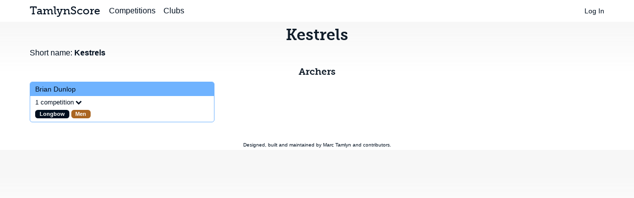

--- FILE ---
content_type: text/html; charset=utf-8
request_url: https://tamlynscore.co.uk/clubs/kestrels/
body_size: 540
content:
<!DOCTYPE html>
<html >
    <head>
        <meta name="viewport" content="width=device-width, initial-scale=1">
        
            
            <title>Archery Competitions</title>
            <meta property="og:title" content="Archery Competitions" />
            <meta property="og:site_name" content="TamlynScore" />
            
            
            
                <link rel="stylesheet" href="/static/css/main.css?cache=2023-12-11" />
                
                
            
        
    </head>
    
    <body class="">
        <div id="">
            
            <nav class="header-nav">
                <div class="container">
                    <div class="home">
                        <a href="/" class="wide">TamlynScore</a>
                        <a href="/" class="narrow">TS</a>
                    </div>
                    <div class="nav-links">
                        
                        <a href="/tournaments/" class="nav-link">Competitions</a>
                        <a href="/clubs/" class="nav-link">Clubs</a>
                        
                    </div>
                    <div class="user">
                        
                        <a href="/accounts/login/">Log In</a>
                        
                    </div>
                </div>
            </nav>
            
            
            
            <div class="container">
                
                    
                
                
<h1>Kestrels</h1>

<div class="row">
    <div class="col6">
        
        <ul class="names">
            <li>Short name: <strong>Kestrels</strong></li>
        </ul>
    </div>
</div>


<div class="row">
    <div class="col6">
        
        <h3>Archers</h3>
        <div class="row flex">
        
        <div class="flex-item col2">
            <div class="archer-block">
                <div class="name">
                    
                    <span>Brian Dunlop</span>
                </div>
                <div class="bottom">
                    <div class="entries">
                        <p><a class="action-button reveal" href="#">1 competition</a></p>
                        <ul>
                            
                            <li>Bucks Outdoors 2019</li>
                            
                        </ul>
                    </div>
                    <p>
                        <span class="pill bowstyle longbow">Longbow</span>
                        <span class="pill gender men">Men</span>
                        
                        
                    </p>
                </div>
            </div>
        </div>
        
        </div>
        
    </div>
</div>



            </div>
            
            
            <footer>
                <div class="container">
                    <p>Designed, built and maintained by <a href="https://twitter.com/mjtamlyn">Marc Tamlyn</a> and <a href="https://github.com/mjtamlyn/archery-scoring/graphs/contributors">contributors</a>.</p>
                </div>
            </footer>
            
        </div>
        

        
<script src="/static/lib/jquery/jquery-2.1.3.min.js"></script>
<script src="/static/js/archer-block-reveal.js"></script>

    </body>
</html>


--- FILE ---
content_type: text/css; charset="utf-8"
request_url: https://tamlynscore.co.uk/static/css/main.css?cache=2023-12-11
body_size: 17682
content:
@charset "UTF-8";
/*!
 *  Font Awesome 4.4.0 by @davegandy - http://fontawesome.io - @fontawesome
 *  License - http://fontawesome.io/license (Font: SIL OFL 1.1, CSS: MIT License)
 */
/* FONT PATH
 * -------------------------- */
@font-face {
  font-family: 'FontAwesome';
  src: url("../fonts/fontawesome-webfont.eot?v=4.4.0");
  src: url("../fonts/fontawesome-webfont.eot?#iefix&v=4.4.0") format("embedded-opentype"), url("../fonts/fontawesome-webfont.woff2?v=4.4.0") format("woff2"), url("../fonts/fontawesome-webfont.woff?v=4.4.0") format("woff"), url("../fonts/fontawesome-webfont.ttf?v=4.4.0") format("truetype"), url("../fonts/fontawesome-webfont.svg?v=4.4.0#fontawesomeregular") format("svg");
  font-weight: normal;
  font-style: normal;
}
/* line 4, ../../sass/font_awesome/_core.scss */
.fa {
  display: inline-block;
  font: normal normal normal 14px/1 FontAwesome;
  font-size: inherit;
  text-rendering: auto;
  -webkit-font-smoothing: antialiased;
  -moz-osx-font-smoothing: grayscale;
}

/* makes the font 33% larger relative to the icon container */
/* line 5, ../../sass/font_awesome/_larger.scss */
.fa-lg {
  font-size: 1.33333em;
  line-height: 0.75em;
  vertical-align: -15%;
}

/* line 10, ../../sass/font_awesome/_larger.scss */
.fa-2x {
  font-size: 2em;
}

/* line 11, ../../sass/font_awesome/_larger.scss */
.fa-3x {
  font-size: 3em;
}

/* line 12, ../../sass/font_awesome/_larger.scss */
.fa-4x {
  font-size: 4em;
}

/* line 13, ../../sass/font_awesome/_larger.scss */
.fa-5x {
  font-size: 5em;
}

/* line 3, ../../sass/font_awesome/_fixed-width.scss */
.fa-fw {
  width: 1.28571em;
  text-align: center;
}

/* line 4, ../../sass/font_awesome/_list.scss */
.fa-ul {
  padding-left: 0;
  margin-left: 2.14286em;
  list-style-type: none;
}
/* line 8, ../../sass/font_awesome/_list.scss */
.fa-ul > li {
  position: relative;
}

/* line 10, ../../sass/font_awesome/_list.scss */
.fa-li {
  position: absolute;
  left: -2.14286em;
  width: 2.14286em;
  top: 0.14286em;
  text-align: center;
}
/* line 16, ../../sass/font_awesome/_list.scss */
.fa-li.fa-lg {
  left: -1.85714em;
}

/* line 4, ../../sass/font_awesome/_bordered-pulled.scss */
.fa-border {
  padding: .2em .25em .15em;
  border: solid 0.08em #eee;
  border-radius: .1em;
}

/* line 10, ../../sass/font_awesome/_bordered-pulled.scss */
.fa-pull-left {
  float: left;
}

/* line 11, ../../sass/font_awesome/_bordered-pulled.scss */
.fa-pull-right {
  float: right;
}

/* line 14, ../../sass/font_awesome/_bordered-pulled.scss */
.fa.fa-pull-left {
  margin-right: .3em;
}
/* line 15, ../../sass/font_awesome/_bordered-pulled.scss */
.fa.fa-pull-right {
  margin-left: .3em;
}

/* Deprecated as of 4.4.0 */
/* line 19, ../../sass/font_awesome/_bordered-pulled.scss */
.pull-right {
  float: right;
}

/* line 20, ../../sass/font_awesome/_bordered-pulled.scss */
.pull-left {
  float: left;
}

/* line 23, ../../sass/font_awesome/_bordered-pulled.scss */
.fa.pull-left {
  margin-right: .3em;
}
/* line 24, ../../sass/font_awesome/_bordered-pulled.scss */
.fa.pull-right {
  margin-left: .3em;
}

/* line 4, ../../sass/font_awesome/_animated.scss */
.fa-spin {
  -webkit-animation: fa-spin 2s infinite linear;
  animation: fa-spin 2s infinite linear;
}

/* line 9, ../../sass/font_awesome/_animated.scss */
.fa-pulse {
  -webkit-animation: fa-spin 1s infinite steps(8);
  animation: fa-spin 1s infinite steps(8);
}

@-webkit-keyframes fa-spin {
  0% {
    -webkit-transform: rotate(0deg);
    transform: rotate(0deg);
  }
  100% {
    -webkit-transform: rotate(359deg);
    transform: rotate(359deg);
  }
}
@keyframes fa-spin {
  0% {
    -webkit-transform: rotate(0deg);
    transform: rotate(0deg);
  }
  100% {
    -webkit-transform: rotate(359deg);
    transform: rotate(359deg);
  }
}
/* line 4, ../../sass/font_awesome/_rotated-flipped.scss */
.fa-rotate-90 {
  filter: progid:DXImageTransform.Microsoft.BasicImage(rotation=1);
  -webkit-transform: rotate(90deg);
  -ms-transform: rotate(90deg);
  transform: rotate(90deg);
}

/* line 5, ../../sass/font_awesome/_rotated-flipped.scss */
.fa-rotate-180 {
  filter: progid:DXImageTransform.Microsoft.BasicImage(rotation=2);
  -webkit-transform: rotate(180deg);
  -ms-transform: rotate(180deg);
  transform: rotate(180deg);
}

/* line 6, ../../sass/font_awesome/_rotated-flipped.scss */
.fa-rotate-270 {
  filter: progid:DXImageTransform.Microsoft.BasicImage(rotation=3);
  -webkit-transform: rotate(270deg);
  -ms-transform: rotate(270deg);
  transform: rotate(270deg);
}

/* line 8, ../../sass/font_awesome/_rotated-flipped.scss */
.fa-flip-horizontal {
  filter: progid:DXImageTransform.Microsoft.BasicImage(rotation=0);
  -webkit-transform: scale(-1, 1);
  -ms-transform: scale(-1, 1);
  transform: scale(-1, 1);
}

/* line 9, ../../sass/font_awesome/_rotated-flipped.scss */
.fa-flip-vertical {
  filter: progid:DXImageTransform.Microsoft.BasicImage(rotation=2);
  -webkit-transform: scale(1, -1);
  -ms-transform: scale(1, -1);
  transform: scale(1, -1);
}

/* line 14, ../../sass/font_awesome/_rotated-flipped.scss */
:root .fa-rotate-90,
:root .fa-rotate-180,
:root .fa-rotate-270,
:root .fa-flip-horizontal,
:root .fa-flip-vertical {
  filter: none;
}

/* line 4, ../../sass/font_awesome/_stacked.scss */
.fa-stack {
  position: relative;
  display: inline-block;
  width: 2em;
  height: 2em;
  line-height: 2em;
  vertical-align: middle;
}

/* line 12, ../../sass/font_awesome/_stacked.scss */
.fa-stack-1x, .fa-stack-2x {
  position: absolute;
  left: 0;
  width: 100%;
  text-align: center;
}

/* line 18, ../../sass/font_awesome/_stacked.scss */
.fa-stack-1x {
  line-height: inherit;
}

/* line 19, ../../sass/font_awesome/_stacked.scss */
.fa-stack-2x {
  font-size: 2em;
}

/* line 20, ../../sass/font_awesome/_stacked.scss */
.fa-inverse {
  color: #fff;
}

/* Font Awesome uses the Unicode Private Use Area (PUA) to ensure screen
   readers do not read off random characters that represent icons */
/* line 4, ../../sass/font_awesome/_icons.scss */
.fa-glass:before {
  content: "";
}

/* line 5, ../../sass/font_awesome/_icons.scss */
.fa-music:before {
  content: "";
}

/* line 6, ../../sass/font_awesome/_icons.scss */
.fa-search:before {
  content: "";
}

/* line 7, ../../sass/font_awesome/_icons.scss */
.fa-envelope-o:before {
  content: "";
}

/* line 8, ../../sass/font_awesome/_icons.scss */
.fa-heart:before {
  content: "";
}

/* line 9, ../../sass/font_awesome/_icons.scss */
.fa-star:before {
  content: "";
}

/* line 10, ../../sass/font_awesome/_icons.scss */
.fa-star-o:before {
  content: "";
}

/* line 11, ../../sass/font_awesome/_icons.scss */
.fa-user:before {
  content: "";
}

/* line 12, ../../sass/font_awesome/_icons.scss */
.fa-film:before {
  content: "";
}

/* line 13, ../../sass/font_awesome/_icons.scss */
.fa-th-large:before {
  content: "";
}

/* line 14, ../../sass/font_awesome/_icons.scss */
.fa-th:before {
  content: "";
}

/* line 15, ../../sass/font_awesome/_icons.scss */
.fa-th-list:before {
  content: "";
}

/* line 16, ../../sass/font_awesome/_icons.scss */
.fa-check:before {
  content: "";
}

/* line 17, ../../sass/font_awesome/_icons.scss */
.fa-remove:before,
.fa-close:before,
.fa-times:before {
  content: "";
}

/* line 20, ../../sass/font_awesome/_icons.scss */
.fa-search-plus:before {
  content: "";
}

/* line 21, ../../sass/font_awesome/_icons.scss */
.fa-search-minus:before {
  content: "";
}

/* line 22, ../../sass/font_awesome/_icons.scss */
.fa-power-off:before {
  content: "";
}

/* line 23, ../../sass/font_awesome/_icons.scss */
.fa-signal:before {
  content: "";
}

/* line 24, ../../sass/font_awesome/_icons.scss */
.fa-gear:before,
.fa-cog:before {
  content: "";
}

/* line 26, ../../sass/font_awesome/_icons.scss */
.fa-trash-o:before {
  content: "";
}

/* line 27, ../../sass/font_awesome/_icons.scss */
.fa-home:before {
  content: "";
}

/* line 28, ../../sass/font_awesome/_icons.scss */
.fa-file-o:before {
  content: "";
}

/* line 29, ../../sass/font_awesome/_icons.scss */
.fa-clock-o:before {
  content: "";
}

/* line 30, ../../sass/font_awesome/_icons.scss */
.fa-road:before {
  content: "";
}

/* line 31, ../../sass/font_awesome/_icons.scss */
.fa-download:before {
  content: "";
}

/* line 32, ../../sass/font_awesome/_icons.scss */
.fa-arrow-circle-o-down:before {
  content: "";
}

/* line 33, ../../sass/font_awesome/_icons.scss */
.fa-arrow-circle-o-up:before {
  content: "";
}

/* line 34, ../../sass/font_awesome/_icons.scss */
.fa-inbox:before {
  content: "";
}

/* line 35, ../../sass/font_awesome/_icons.scss */
.fa-play-circle-o:before {
  content: "";
}

/* line 36, ../../sass/font_awesome/_icons.scss */
.fa-rotate-right:before,
.fa-repeat:before {
  content: "";
}

/* line 38, ../../sass/font_awesome/_icons.scss */
.fa-refresh:before {
  content: "";
}

/* line 39, ../../sass/font_awesome/_icons.scss */
.fa-list-alt:before {
  content: "";
}

/* line 40, ../../sass/font_awesome/_icons.scss */
.fa-lock:before {
  content: "";
}

/* line 41, ../../sass/font_awesome/_icons.scss */
.fa-flag:before {
  content: "";
}

/* line 42, ../../sass/font_awesome/_icons.scss */
.fa-headphones:before {
  content: "";
}

/* line 43, ../../sass/font_awesome/_icons.scss */
.fa-volume-off:before {
  content: "";
}

/* line 44, ../../sass/font_awesome/_icons.scss */
.fa-volume-down:before {
  content: "";
}

/* line 45, ../../sass/font_awesome/_icons.scss */
.fa-volume-up:before {
  content: "";
}

/* line 46, ../../sass/font_awesome/_icons.scss */
.fa-qrcode:before {
  content: "";
}

/* line 47, ../../sass/font_awesome/_icons.scss */
.fa-barcode:before {
  content: "";
}

/* line 48, ../../sass/font_awesome/_icons.scss */
.fa-tag:before {
  content: "";
}

/* line 49, ../../sass/font_awesome/_icons.scss */
.fa-tags:before {
  content: "";
}

/* line 50, ../../sass/font_awesome/_icons.scss */
.fa-book:before {
  content: "";
}

/* line 51, ../../sass/font_awesome/_icons.scss */
.fa-bookmark:before {
  content: "";
}

/* line 52, ../../sass/font_awesome/_icons.scss */
.fa-print:before {
  content: "";
}

/* line 53, ../../sass/font_awesome/_icons.scss */
.fa-camera:before {
  content: "";
}

/* line 54, ../../sass/font_awesome/_icons.scss */
.fa-font:before {
  content: "";
}

/* line 55, ../../sass/font_awesome/_icons.scss */
.fa-bold:before {
  content: "";
}

/* line 56, ../../sass/font_awesome/_icons.scss */
.fa-italic:before {
  content: "";
}

/* line 57, ../../sass/font_awesome/_icons.scss */
.fa-text-height:before {
  content: "";
}

/* line 58, ../../sass/font_awesome/_icons.scss */
.fa-text-width:before {
  content: "";
}

/* line 59, ../../sass/font_awesome/_icons.scss */
.fa-align-left:before {
  content: "";
}

/* line 60, ../../sass/font_awesome/_icons.scss */
.fa-align-center:before {
  content: "";
}

/* line 61, ../../sass/font_awesome/_icons.scss */
.fa-align-right:before {
  content: "";
}

/* line 62, ../../sass/font_awesome/_icons.scss */
.fa-align-justify:before {
  content: "";
}

/* line 63, ../../sass/font_awesome/_icons.scss */
.fa-list:before {
  content: "";
}

/* line 64, ../../sass/font_awesome/_icons.scss */
.fa-dedent:before,
.fa-outdent:before {
  content: "";
}

/* line 66, ../../sass/font_awesome/_icons.scss */
.fa-indent:before {
  content: "";
}

/* line 67, ../../sass/font_awesome/_icons.scss */
.fa-video-camera:before {
  content: "";
}

/* line 68, ../../sass/font_awesome/_icons.scss */
.fa-photo:before,
.fa-image:before,
.fa-picture-o:before {
  content: "";
}

/* line 71, ../../sass/font_awesome/_icons.scss */
.fa-pencil:before {
  content: "";
}

/* line 72, ../../sass/font_awesome/_icons.scss */
.fa-map-marker:before {
  content: "";
}

/* line 73, ../../sass/font_awesome/_icons.scss */
.fa-adjust:before {
  content: "";
}

/* line 74, ../../sass/font_awesome/_icons.scss */
.fa-tint:before {
  content: "";
}

/* line 75, ../../sass/font_awesome/_icons.scss */
.fa-edit:before,
.fa-pencil-square-o:before {
  content: "";
}

/* line 77, ../../sass/font_awesome/_icons.scss */
.fa-share-square-o:before {
  content: "";
}

/* line 78, ../../sass/font_awesome/_icons.scss */
.fa-check-square-o:before {
  content: "";
}

/* line 79, ../../sass/font_awesome/_icons.scss */
.fa-arrows:before {
  content: "";
}

/* line 80, ../../sass/font_awesome/_icons.scss */
.fa-step-backward:before {
  content: "";
}

/* line 81, ../../sass/font_awesome/_icons.scss */
.fa-fast-backward:before {
  content: "";
}

/* line 82, ../../sass/font_awesome/_icons.scss */
.fa-backward:before {
  content: "";
}

/* line 83, ../../sass/font_awesome/_icons.scss */
.fa-play:before {
  content: "";
}

/* line 84, ../../sass/font_awesome/_icons.scss */
.fa-pause:before {
  content: "";
}

/* line 85, ../../sass/font_awesome/_icons.scss */
.fa-stop:before {
  content: "";
}

/* line 86, ../../sass/font_awesome/_icons.scss */
.fa-forward:before {
  content: "";
}

/* line 87, ../../sass/font_awesome/_icons.scss */
.fa-fast-forward:before {
  content: "";
}

/* line 88, ../../sass/font_awesome/_icons.scss */
.fa-step-forward:before {
  content: "";
}

/* line 89, ../../sass/font_awesome/_icons.scss */
.fa-eject:before {
  content: "";
}

/* line 90, ../../sass/font_awesome/_icons.scss */
.fa-chevron-left:before {
  content: "";
}

/* line 91, ../../sass/font_awesome/_icons.scss */
.fa-chevron-right:before {
  content: "";
}

/* line 92, ../../sass/font_awesome/_icons.scss */
.fa-plus-circle:before {
  content: "";
}

/* line 93, ../../sass/font_awesome/_icons.scss */
.fa-minus-circle:before {
  content: "";
}

/* line 94, ../../sass/font_awesome/_icons.scss */
.fa-times-circle:before {
  content: "";
}

/* line 95, ../../sass/font_awesome/_icons.scss */
.fa-check-circle:before {
  content: "";
}

/* line 96, ../../sass/font_awesome/_icons.scss */
.fa-question-circle:before {
  content: "";
}

/* line 97, ../../sass/font_awesome/_icons.scss */
.fa-info-circle:before {
  content: "";
}

/* line 98, ../../sass/font_awesome/_icons.scss */
.fa-crosshairs:before {
  content: "";
}

/* line 99, ../../sass/font_awesome/_icons.scss */
.fa-times-circle-o:before {
  content: "";
}

/* line 100, ../../sass/font_awesome/_icons.scss */
.fa-check-circle-o:before {
  content: "";
}

/* line 101, ../../sass/font_awesome/_icons.scss */
.fa-ban:before {
  content: "";
}

/* line 102, ../../sass/font_awesome/_icons.scss */
.fa-arrow-left:before {
  content: "";
}

/* line 103, ../../sass/font_awesome/_icons.scss */
.fa-arrow-right:before {
  content: "";
}

/* line 104, ../../sass/font_awesome/_icons.scss */
.fa-arrow-up:before {
  content: "";
}

/* line 105, ../../sass/font_awesome/_icons.scss */
.fa-arrow-down:before {
  content: "";
}

/* line 106, ../../sass/font_awesome/_icons.scss */
.fa-mail-forward:before,
.fa-share:before {
  content: "";
}

/* line 108, ../../sass/font_awesome/_icons.scss */
.fa-expand:before {
  content: "";
}

/* line 109, ../../sass/font_awesome/_icons.scss */
.fa-compress:before {
  content: "";
}

/* line 110, ../../sass/font_awesome/_icons.scss */
.fa-plus:before {
  content: "";
}

/* line 111, ../../sass/font_awesome/_icons.scss */
.fa-minus:before {
  content: "";
}

/* line 112, ../../sass/font_awesome/_icons.scss */
.fa-asterisk:before {
  content: "";
}

/* line 113, ../../sass/font_awesome/_icons.scss */
.fa-exclamation-circle:before {
  content: "";
}

/* line 114, ../../sass/font_awesome/_icons.scss */
.fa-gift:before {
  content: "";
}

/* line 115, ../../sass/font_awesome/_icons.scss */
.fa-leaf:before {
  content: "";
}

/* line 116, ../../sass/font_awesome/_icons.scss */
.fa-fire:before {
  content: "";
}

/* line 117, ../../sass/font_awesome/_icons.scss */
.fa-eye:before {
  content: "";
}

/* line 118, ../../sass/font_awesome/_icons.scss */
.fa-eye-slash:before {
  content: "";
}

/* line 119, ../../sass/font_awesome/_icons.scss */
.fa-warning:before,
.fa-exclamation-triangle:before {
  content: "";
}

/* line 121, ../../sass/font_awesome/_icons.scss */
.fa-plane:before {
  content: "";
}

/* line 122, ../../sass/font_awesome/_icons.scss */
.fa-calendar:before {
  content: "";
}

/* line 123, ../../sass/font_awesome/_icons.scss */
.fa-random:before {
  content: "";
}

/* line 124, ../../sass/font_awesome/_icons.scss */
.fa-comment:before {
  content: "";
}

/* line 125, ../../sass/font_awesome/_icons.scss */
.fa-magnet:before {
  content: "";
}

/* line 126, ../../sass/font_awesome/_icons.scss */
.fa-chevron-up:before {
  content: "";
}

/* line 127, ../../sass/font_awesome/_icons.scss */
.fa-chevron-down:before {
  content: "";
}

/* line 128, ../../sass/font_awesome/_icons.scss */
.fa-retweet:before {
  content: "";
}

/* line 129, ../../sass/font_awesome/_icons.scss */
.fa-shopping-cart:before {
  content: "";
}

/* line 130, ../../sass/font_awesome/_icons.scss */
.fa-folder:before {
  content: "";
}

/* line 131, ../../sass/font_awesome/_icons.scss */
.fa-folder-open:before {
  content: "";
}

/* line 132, ../../sass/font_awesome/_icons.scss */
.fa-arrows-v:before {
  content: "";
}

/* line 133, ../../sass/font_awesome/_icons.scss */
.fa-arrows-h:before {
  content: "";
}

/* line 134, ../../sass/font_awesome/_icons.scss */
.fa-bar-chart-o:before,
.fa-bar-chart:before {
  content: "";
}

/* line 136, ../../sass/font_awesome/_icons.scss */
.fa-twitter-square:before {
  content: "";
}

/* line 137, ../../sass/font_awesome/_icons.scss */
.fa-facebook-square:before {
  content: "";
}

/* line 138, ../../sass/font_awesome/_icons.scss */
.fa-camera-retro:before {
  content: "";
}

/* line 139, ../../sass/font_awesome/_icons.scss */
.fa-key:before {
  content: "";
}

/* line 140, ../../sass/font_awesome/_icons.scss */
.fa-gears:before,
.fa-cogs:before {
  content: "";
}

/* line 142, ../../sass/font_awesome/_icons.scss */
.fa-comments:before {
  content: "";
}

/* line 143, ../../sass/font_awesome/_icons.scss */
.fa-thumbs-o-up:before {
  content: "";
}

/* line 144, ../../sass/font_awesome/_icons.scss */
.fa-thumbs-o-down:before {
  content: "";
}

/* line 145, ../../sass/font_awesome/_icons.scss */
.fa-star-half:before {
  content: "";
}

/* line 146, ../../sass/font_awesome/_icons.scss */
.fa-heart-o:before {
  content: "";
}

/* line 147, ../../sass/font_awesome/_icons.scss */
.fa-sign-out:before {
  content: "";
}

/* line 148, ../../sass/font_awesome/_icons.scss */
.fa-linkedin-square:before {
  content: "";
}

/* line 149, ../../sass/font_awesome/_icons.scss */
.fa-thumb-tack:before {
  content: "";
}

/* line 150, ../../sass/font_awesome/_icons.scss */
.fa-external-link:before {
  content: "";
}

/* line 151, ../../sass/font_awesome/_icons.scss */
.fa-sign-in:before {
  content: "";
}

/* line 152, ../../sass/font_awesome/_icons.scss */
.fa-trophy:before {
  content: "";
}

/* line 153, ../../sass/font_awesome/_icons.scss */
.fa-github-square:before {
  content: "";
}

/* line 154, ../../sass/font_awesome/_icons.scss */
.fa-upload:before {
  content: "";
}

/* line 155, ../../sass/font_awesome/_icons.scss */
.fa-lemon-o:before {
  content: "";
}

/* line 156, ../../sass/font_awesome/_icons.scss */
.fa-phone:before {
  content: "";
}

/* line 157, ../../sass/font_awesome/_icons.scss */
.fa-square-o:before {
  content: "";
}

/* line 158, ../../sass/font_awesome/_icons.scss */
.fa-bookmark-o:before {
  content: "";
}

/* line 159, ../../sass/font_awesome/_icons.scss */
.fa-phone-square:before {
  content: "";
}

/* line 160, ../../sass/font_awesome/_icons.scss */
.fa-twitter:before {
  content: "";
}

/* line 161, ../../sass/font_awesome/_icons.scss */
.fa-facebook-f:before,
.fa-facebook:before {
  content: "";
}

/* line 163, ../../sass/font_awesome/_icons.scss */
.fa-github:before {
  content: "";
}

/* line 164, ../../sass/font_awesome/_icons.scss */
.fa-unlock:before {
  content: "";
}

/* line 165, ../../sass/font_awesome/_icons.scss */
.fa-credit-card:before {
  content: "";
}

/* line 166, ../../sass/font_awesome/_icons.scss */
.fa-feed:before,
.fa-rss:before {
  content: "";
}

/* line 168, ../../sass/font_awesome/_icons.scss */
.fa-hdd-o:before {
  content: "";
}

/* line 169, ../../sass/font_awesome/_icons.scss */
.fa-bullhorn:before {
  content: "";
}

/* line 170, ../../sass/font_awesome/_icons.scss */
.fa-bell:before {
  content: "";
}

/* line 171, ../../sass/font_awesome/_icons.scss */
.fa-certificate:before {
  content: "";
}

/* line 172, ../../sass/font_awesome/_icons.scss */
.fa-hand-o-right:before {
  content: "";
}

/* line 173, ../../sass/font_awesome/_icons.scss */
.fa-hand-o-left:before {
  content: "";
}

/* line 174, ../../sass/font_awesome/_icons.scss */
.fa-hand-o-up:before {
  content: "";
}

/* line 175, ../../sass/font_awesome/_icons.scss */
.fa-hand-o-down:before {
  content: "";
}

/* line 176, ../../sass/font_awesome/_icons.scss */
.fa-arrow-circle-left:before {
  content: "";
}

/* line 177, ../../sass/font_awesome/_icons.scss */
.fa-arrow-circle-right:before {
  content: "";
}

/* line 178, ../../sass/font_awesome/_icons.scss */
.fa-arrow-circle-up:before {
  content: "";
}

/* line 179, ../../sass/font_awesome/_icons.scss */
.fa-arrow-circle-down:before {
  content: "";
}

/* line 180, ../../sass/font_awesome/_icons.scss */
.fa-globe:before {
  content: "";
}

/* line 181, ../../sass/font_awesome/_icons.scss */
.fa-wrench:before {
  content: "";
}

/* line 182, ../../sass/font_awesome/_icons.scss */
.fa-tasks:before {
  content: "";
}

/* line 183, ../../sass/font_awesome/_icons.scss */
.fa-filter:before {
  content: "";
}

/* line 184, ../../sass/font_awesome/_icons.scss */
.fa-briefcase:before {
  content: "";
}

/* line 185, ../../sass/font_awesome/_icons.scss */
.fa-arrows-alt:before {
  content: "";
}

/* line 186, ../../sass/font_awesome/_icons.scss */
.fa-group:before,
.fa-users:before {
  content: "";
}

/* line 188, ../../sass/font_awesome/_icons.scss */
.fa-chain:before,
.fa-link:before {
  content: "";
}

/* line 190, ../../sass/font_awesome/_icons.scss */
.fa-cloud:before {
  content: "";
}

/* line 191, ../../sass/font_awesome/_icons.scss */
.fa-flask:before {
  content: "";
}

/* line 192, ../../sass/font_awesome/_icons.scss */
.fa-cut:before,
.fa-scissors:before {
  content: "";
}

/* line 194, ../../sass/font_awesome/_icons.scss */
.fa-copy:before,
.fa-files-o:before {
  content: "";
}

/* line 196, ../../sass/font_awesome/_icons.scss */
.fa-paperclip:before {
  content: "";
}

/* line 197, ../../sass/font_awesome/_icons.scss */
.fa-save:before,
.fa-floppy-o:before {
  content: "";
}

/* line 199, ../../sass/font_awesome/_icons.scss */
.fa-square:before {
  content: "";
}

/* line 200, ../../sass/font_awesome/_icons.scss */
.fa-navicon:before,
.fa-reorder:before,
.fa-bars:before {
  content: "";
}

/* line 203, ../../sass/font_awesome/_icons.scss */
.fa-list-ul:before {
  content: "";
}

/* line 204, ../../sass/font_awesome/_icons.scss */
.fa-list-ol:before {
  content: "";
}

/* line 205, ../../sass/font_awesome/_icons.scss */
.fa-strikethrough:before {
  content: "";
}

/* line 206, ../../sass/font_awesome/_icons.scss */
.fa-underline:before {
  content: "";
}

/* line 207, ../../sass/font_awesome/_icons.scss */
.fa-table:before {
  content: "";
}

/* line 208, ../../sass/font_awesome/_icons.scss */
.fa-magic:before {
  content: "";
}

/* line 209, ../../sass/font_awesome/_icons.scss */
.fa-truck:before {
  content: "";
}

/* line 210, ../../sass/font_awesome/_icons.scss */
.fa-pinterest:before {
  content: "";
}

/* line 211, ../../sass/font_awesome/_icons.scss */
.fa-pinterest-square:before {
  content: "";
}

/* line 212, ../../sass/font_awesome/_icons.scss */
.fa-google-plus-square:before {
  content: "";
}

/* line 213, ../../sass/font_awesome/_icons.scss */
.fa-google-plus:before {
  content: "";
}

/* line 214, ../../sass/font_awesome/_icons.scss */
.fa-money:before {
  content: "";
}

/* line 215, ../../sass/font_awesome/_icons.scss */
.fa-caret-down:before {
  content: "";
}

/* line 216, ../../sass/font_awesome/_icons.scss */
.fa-caret-up:before {
  content: "";
}

/* line 217, ../../sass/font_awesome/_icons.scss */
.fa-caret-left:before {
  content: "";
}

/* line 218, ../../sass/font_awesome/_icons.scss */
.fa-caret-right:before {
  content: "";
}

/* line 219, ../../sass/font_awesome/_icons.scss */
.fa-columns:before {
  content: "";
}

/* line 220, ../../sass/font_awesome/_icons.scss */
.fa-unsorted:before,
.fa-sort:before {
  content: "";
}

/* line 222, ../../sass/font_awesome/_icons.scss */
.fa-sort-down:before,
.fa-sort-desc:before {
  content: "";
}

/* line 224, ../../sass/font_awesome/_icons.scss */
.fa-sort-up:before,
.fa-sort-asc:before {
  content: "";
}

/* line 226, ../../sass/font_awesome/_icons.scss */
.fa-envelope:before {
  content: "";
}

/* line 227, ../../sass/font_awesome/_icons.scss */
.fa-linkedin:before {
  content: "";
}

/* line 228, ../../sass/font_awesome/_icons.scss */
.fa-rotate-left:before,
.fa-undo:before {
  content: "";
}

/* line 230, ../../sass/font_awesome/_icons.scss */
.fa-legal:before,
.fa-gavel:before {
  content: "";
}

/* line 232, ../../sass/font_awesome/_icons.scss */
.fa-dashboard:before,
.fa-tachometer:before {
  content: "";
}

/* line 234, ../../sass/font_awesome/_icons.scss */
.fa-comment-o:before {
  content: "";
}

/* line 235, ../../sass/font_awesome/_icons.scss */
.fa-comments-o:before {
  content: "";
}

/* line 236, ../../sass/font_awesome/_icons.scss */
.fa-flash:before,
.fa-bolt:before {
  content: "";
}

/* line 238, ../../sass/font_awesome/_icons.scss */
.fa-sitemap:before {
  content: "";
}

/* line 239, ../../sass/font_awesome/_icons.scss */
.fa-umbrella:before {
  content: "";
}

/* line 240, ../../sass/font_awesome/_icons.scss */
.fa-paste:before,
.fa-clipboard:before {
  content: "";
}

/* line 242, ../../sass/font_awesome/_icons.scss */
.fa-lightbulb-o:before {
  content: "";
}

/* line 243, ../../sass/font_awesome/_icons.scss */
.fa-exchange:before {
  content: "";
}

/* line 244, ../../sass/font_awesome/_icons.scss */
.fa-cloud-download:before {
  content: "";
}

/* line 245, ../../sass/font_awesome/_icons.scss */
.fa-cloud-upload:before {
  content: "";
}

/* line 246, ../../sass/font_awesome/_icons.scss */
.fa-user-md:before {
  content: "";
}

/* line 247, ../../sass/font_awesome/_icons.scss */
.fa-stethoscope:before {
  content: "";
}

/* line 248, ../../sass/font_awesome/_icons.scss */
.fa-suitcase:before {
  content: "";
}

/* line 249, ../../sass/font_awesome/_icons.scss */
.fa-bell-o:before {
  content: "";
}

/* line 250, ../../sass/font_awesome/_icons.scss */
.fa-coffee:before {
  content: "";
}

/* line 251, ../../sass/font_awesome/_icons.scss */
.fa-cutlery:before {
  content: "";
}

/* line 252, ../../sass/font_awesome/_icons.scss */
.fa-file-text-o:before {
  content: "";
}

/* line 253, ../../sass/font_awesome/_icons.scss */
.fa-building-o:before {
  content: "";
}

/* line 254, ../../sass/font_awesome/_icons.scss */
.fa-hospital-o:before {
  content: "";
}

/* line 255, ../../sass/font_awesome/_icons.scss */
.fa-ambulance:before {
  content: "";
}

/* line 256, ../../sass/font_awesome/_icons.scss */
.fa-medkit:before {
  content: "";
}

/* line 257, ../../sass/font_awesome/_icons.scss */
.fa-fighter-jet:before {
  content: "";
}

/* line 258, ../../sass/font_awesome/_icons.scss */
.fa-beer:before {
  content: "";
}

/* line 259, ../../sass/font_awesome/_icons.scss */
.fa-h-square:before {
  content: "";
}

/* line 260, ../../sass/font_awesome/_icons.scss */
.fa-plus-square:before {
  content: "";
}

/* line 261, ../../sass/font_awesome/_icons.scss */
.fa-angle-double-left:before {
  content: "";
}

/* line 262, ../../sass/font_awesome/_icons.scss */
.fa-angle-double-right:before {
  content: "";
}

/* line 263, ../../sass/font_awesome/_icons.scss */
.fa-angle-double-up:before {
  content: "";
}

/* line 264, ../../sass/font_awesome/_icons.scss */
.fa-angle-double-down:before {
  content: "";
}

/* line 265, ../../sass/font_awesome/_icons.scss */
.fa-angle-left:before {
  content: "";
}

/* line 266, ../../sass/font_awesome/_icons.scss */
.fa-angle-right:before {
  content: "";
}

/* line 267, ../../sass/font_awesome/_icons.scss */
.fa-angle-up:before {
  content: "";
}

/* line 268, ../../sass/font_awesome/_icons.scss */
.fa-angle-down:before {
  content: "";
}

/* line 269, ../../sass/font_awesome/_icons.scss */
.fa-desktop:before {
  content: "";
}

/* line 270, ../../sass/font_awesome/_icons.scss */
.fa-laptop:before {
  content: "";
}

/* line 271, ../../sass/font_awesome/_icons.scss */
.fa-tablet:before {
  content: "";
}

/* line 272, ../../sass/font_awesome/_icons.scss */
.fa-mobile-phone:before,
.fa-mobile:before {
  content: "";
}

/* line 274, ../../sass/font_awesome/_icons.scss */
.fa-circle-o:before {
  content: "";
}

/* line 275, ../../sass/font_awesome/_icons.scss */
.fa-quote-left:before {
  content: "";
}

/* line 276, ../../sass/font_awesome/_icons.scss */
.fa-quote-right:before {
  content: "";
}

/* line 277, ../../sass/font_awesome/_icons.scss */
.fa-spinner:before {
  content: "";
}

/* line 278, ../../sass/font_awesome/_icons.scss */
.fa-circle:before {
  content: "";
}

/* line 279, ../../sass/font_awesome/_icons.scss */
.fa-mail-reply:before,
.fa-reply:before {
  content: "";
}

/* line 281, ../../sass/font_awesome/_icons.scss */
.fa-github-alt:before {
  content: "";
}

/* line 282, ../../sass/font_awesome/_icons.scss */
.fa-folder-o:before {
  content: "";
}

/* line 283, ../../sass/font_awesome/_icons.scss */
.fa-folder-open-o:before {
  content: "";
}

/* line 284, ../../sass/font_awesome/_icons.scss */
.fa-smile-o:before {
  content: "";
}

/* line 285, ../../sass/font_awesome/_icons.scss */
.fa-frown-o:before {
  content: "";
}

/* line 286, ../../sass/font_awesome/_icons.scss */
.fa-meh-o:before {
  content: "";
}

/* line 287, ../../sass/font_awesome/_icons.scss */
.fa-gamepad:before {
  content: "";
}

/* line 288, ../../sass/font_awesome/_icons.scss */
.fa-keyboard-o:before {
  content: "";
}

/* line 289, ../../sass/font_awesome/_icons.scss */
.fa-flag-o:before {
  content: "";
}

/* line 290, ../../sass/font_awesome/_icons.scss */
.fa-flag-checkered:before {
  content: "";
}

/* line 291, ../../sass/font_awesome/_icons.scss */
.fa-terminal:before {
  content: "";
}

/* line 292, ../../sass/font_awesome/_icons.scss */
.fa-code:before {
  content: "";
}

/* line 293, ../../sass/font_awesome/_icons.scss */
.fa-mail-reply-all:before,
.fa-reply-all:before {
  content: "";
}

/* line 295, ../../sass/font_awesome/_icons.scss */
.fa-star-half-empty:before,
.fa-star-half-full:before,
.fa-star-half-o:before {
  content: "";
}

/* line 298, ../../sass/font_awesome/_icons.scss */
.fa-location-arrow:before {
  content: "";
}

/* line 299, ../../sass/font_awesome/_icons.scss */
.fa-crop:before {
  content: "";
}

/* line 300, ../../sass/font_awesome/_icons.scss */
.fa-code-fork:before {
  content: "";
}

/* line 301, ../../sass/font_awesome/_icons.scss */
.fa-unlink:before,
.fa-chain-broken:before {
  content: "";
}

/* line 303, ../../sass/font_awesome/_icons.scss */
.fa-question:before {
  content: "";
}

/* line 304, ../../sass/font_awesome/_icons.scss */
.fa-info:before {
  content: "";
}

/* line 305, ../../sass/font_awesome/_icons.scss */
.fa-exclamation:before {
  content: "";
}

/* line 306, ../../sass/font_awesome/_icons.scss */
.fa-superscript:before {
  content: "";
}

/* line 307, ../../sass/font_awesome/_icons.scss */
.fa-subscript:before {
  content: "";
}

/* line 308, ../../sass/font_awesome/_icons.scss */
.fa-eraser:before {
  content: "";
}

/* line 309, ../../sass/font_awesome/_icons.scss */
.fa-puzzle-piece:before {
  content: "";
}

/* line 310, ../../sass/font_awesome/_icons.scss */
.fa-microphone:before {
  content: "";
}

/* line 311, ../../sass/font_awesome/_icons.scss */
.fa-microphone-slash:before {
  content: "";
}

/* line 312, ../../sass/font_awesome/_icons.scss */
.fa-shield:before {
  content: "";
}

/* line 313, ../../sass/font_awesome/_icons.scss */
.fa-calendar-o:before {
  content: "";
}

/* line 314, ../../sass/font_awesome/_icons.scss */
.fa-fire-extinguisher:before {
  content: "";
}

/* line 315, ../../sass/font_awesome/_icons.scss */
.fa-rocket:before {
  content: "";
}

/* line 316, ../../sass/font_awesome/_icons.scss */
.fa-maxcdn:before {
  content: "";
}

/* line 317, ../../sass/font_awesome/_icons.scss */
.fa-chevron-circle-left:before {
  content: "";
}

/* line 318, ../../sass/font_awesome/_icons.scss */
.fa-chevron-circle-right:before {
  content: "";
}

/* line 319, ../../sass/font_awesome/_icons.scss */
.fa-chevron-circle-up:before {
  content: "";
}

/* line 320, ../../sass/font_awesome/_icons.scss */
.fa-chevron-circle-down:before {
  content: "";
}

/* line 321, ../../sass/font_awesome/_icons.scss */
.fa-html5:before {
  content: "";
}

/* line 322, ../../sass/font_awesome/_icons.scss */
.fa-css3:before {
  content: "";
}

/* line 323, ../../sass/font_awesome/_icons.scss */
.fa-anchor:before {
  content: "";
}

/* line 324, ../../sass/font_awesome/_icons.scss */
.fa-unlock-alt:before {
  content: "";
}

/* line 325, ../../sass/font_awesome/_icons.scss */
.fa-bullseye:before {
  content: "";
}

/* line 326, ../../sass/font_awesome/_icons.scss */
.fa-ellipsis-h:before {
  content: "";
}

/* line 327, ../../sass/font_awesome/_icons.scss */
.fa-ellipsis-v:before {
  content: "";
}

/* line 328, ../../sass/font_awesome/_icons.scss */
.fa-rss-square:before {
  content: "";
}

/* line 329, ../../sass/font_awesome/_icons.scss */
.fa-play-circle:before {
  content: "";
}

/* line 330, ../../sass/font_awesome/_icons.scss */
.fa-ticket:before {
  content: "";
}

/* line 331, ../../sass/font_awesome/_icons.scss */
.fa-minus-square:before {
  content: "";
}

/* line 332, ../../sass/font_awesome/_icons.scss */
.fa-minus-square-o:before {
  content: "";
}

/* line 333, ../../sass/font_awesome/_icons.scss */
.fa-level-up:before {
  content: "";
}

/* line 334, ../../sass/font_awesome/_icons.scss */
.fa-level-down:before {
  content: "";
}

/* line 335, ../../sass/font_awesome/_icons.scss */
.fa-check-square:before {
  content: "";
}

/* line 336, ../../sass/font_awesome/_icons.scss */
.fa-pencil-square:before {
  content: "";
}

/* line 337, ../../sass/font_awesome/_icons.scss */
.fa-external-link-square:before {
  content: "";
}

/* line 338, ../../sass/font_awesome/_icons.scss */
.fa-share-square:before {
  content: "";
}

/* line 339, ../../sass/font_awesome/_icons.scss */
.fa-compass:before {
  content: "";
}

/* line 340, ../../sass/font_awesome/_icons.scss */
.fa-toggle-down:before,
.fa-caret-square-o-down:before {
  content: "";
}

/* line 342, ../../sass/font_awesome/_icons.scss */
.fa-toggle-up:before,
.fa-caret-square-o-up:before {
  content: "";
}

/* line 344, ../../sass/font_awesome/_icons.scss */
.fa-toggle-right:before,
.fa-caret-square-o-right:before {
  content: "";
}

/* line 346, ../../sass/font_awesome/_icons.scss */
.fa-euro:before,
.fa-eur:before {
  content: "";
}

/* line 348, ../../sass/font_awesome/_icons.scss */
.fa-gbp:before {
  content: "";
}

/* line 349, ../../sass/font_awesome/_icons.scss */
.fa-dollar:before,
.fa-usd:before {
  content: "";
}

/* line 351, ../../sass/font_awesome/_icons.scss */
.fa-rupee:before,
.fa-inr:before {
  content: "";
}

/* line 353, ../../sass/font_awesome/_icons.scss */
.fa-cny:before,
.fa-rmb:before,
.fa-yen:before,
.fa-jpy:before {
  content: "";
}

/* line 357, ../../sass/font_awesome/_icons.scss */
.fa-ruble:before,
.fa-rouble:before,
.fa-rub:before {
  content: "";
}

/* line 360, ../../sass/font_awesome/_icons.scss */
.fa-won:before,
.fa-krw:before {
  content: "";
}

/* line 362, ../../sass/font_awesome/_icons.scss */
.fa-bitcoin:before,
.fa-btc:before {
  content: "";
}

/* line 364, ../../sass/font_awesome/_icons.scss */
.fa-file:before {
  content: "";
}

/* line 365, ../../sass/font_awesome/_icons.scss */
.fa-file-text:before {
  content: "";
}

/* line 366, ../../sass/font_awesome/_icons.scss */
.fa-sort-alpha-asc:before {
  content: "";
}

/* line 367, ../../sass/font_awesome/_icons.scss */
.fa-sort-alpha-desc:before {
  content: "";
}

/* line 368, ../../sass/font_awesome/_icons.scss */
.fa-sort-amount-asc:before {
  content: "";
}

/* line 369, ../../sass/font_awesome/_icons.scss */
.fa-sort-amount-desc:before {
  content: "";
}

/* line 370, ../../sass/font_awesome/_icons.scss */
.fa-sort-numeric-asc:before {
  content: "";
}

/* line 371, ../../sass/font_awesome/_icons.scss */
.fa-sort-numeric-desc:before {
  content: "";
}

/* line 372, ../../sass/font_awesome/_icons.scss */
.fa-thumbs-up:before {
  content: "";
}

/* line 373, ../../sass/font_awesome/_icons.scss */
.fa-thumbs-down:before {
  content: "";
}

/* line 374, ../../sass/font_awesome/_icons.scss */
.fa-youtube-square:before {
  content: "";
}

/* line 375, ../../sass/font_awesome/_icons.scss */
.fa-youtube:before {
  content: "";
}

/* line 376, ../../sass/font_awesome/_icons.scss */
.fa-xing:before {
  content: "";
}

/* line 377, ../../sass/font_awesome/_icons.scss */
.fa-xing-square:before {
  content: "";
}

/* line 378, ../../sass/font_awesome/_icons.scss */
.fa-youtube-play:before {
  content: "";
}

/* line 379, ../../sass/font_awesome/_icons.scss */
.fa-dropbox:before {
  content: "";
}

/* line 380, ../../sass/font_awesome/_icons.scss */
.fa-stack-overflow:before {
  content: "";
}

/* line 381, ../../sass/font_awesome/_icons.scss */
.fa-instagram:before {
  content: "";
}

/* line 382, ../../sass/font_awesome/_icons.scss */
.fa-flickr:before {
  content: "";
}

/* line 383, ../../sass/font_awesome/_icons.scss */
.fa-adn:before {
  content: "";
}

/* line 384, ../../sass/font_awesome/_icons.scss */
.fa-bitbucket:before {
  content: "";
}

/* line 385, ../../sass/font_awesome/_icons.scss */
.fa-bitbucket-square:before {
  content: "";
}

/* line 386, ../../sass/font_awesome/_icons.scss */
.fa-tumblr:before {
  content: "";
}

/* line 387, ../../sass/font_awesome/_icons.scss */
.fa-tumblr-square:before {
  content: "";
}

/* line 388, ../../sass/font_awesome/_icons.scss */
.fa-long-arrow-down:before {
  content: "";
}

/* line 389, ../../sass/font_awesome/_icons.scss */
.fa-long-arrow-up:before {
  content: "";
}

/* line 390, ../../sass/font_awesome/_icons.scss */
.fa-long-arrow-left:before {
  content: "";
}

/* line 391, ../../sass/font_awesome/_icons.scss */
.fa-long-arrow-right:before {
  content: "";
}

/* line 392, ../../sass/font_awesome/_icons.scss */
.fa-apple:before {
  content: "";
}

/* line 393, ../../sass/font_awesome/_icons.scss */
.fa-windows:before {
  content: "";
}

/* line 394, ../../sass/font_awesome/_icons.scss */
.fa-android:before {
  content: "";
}

/* line 395, ../../sass/font_awesome/_icons.scss */
.fa-linux:before {
  content: "";
}

/* line 396, ../../sass/font_awesome/_icons.scss */
.fa-dribbble:before {
  content: "";
}

/* line 397, ../../sass/font_awesome/_icons.scss */
.fa-skype:before {
  content: "";
}

/* line 398, ../../sass/font_awesome/_icons.scss */
.fa-foursquare:before {
  content: "";
}

/* line 399, ../../sass/font_awesome/_icons.scss */
.fa-trello:before {
  content: "";
}

/* line 400, ../../sass/font_awesome/_icons.scss */
.fa-female:before {
  content: "";
}

/* line 401, ../../sass/font_awesome/_icons.scss */
.fa-male:before {
  content: "";
}

/* line 402, ../../sass/font_awesome/_icons.scss */
.fa-gittip:before,
.fa-gratipay:before {
  content: "";
}

/* line 404, ../../sass/font_awesome/_icons.scss */
.fa-sun-o:before {
  content: "";
}

/* line 405, ../../sass/font_awesome/_icons.scss */
.fa-moon-o:before {
  content: "";
}

/* line 406, ../../sass/font_awesome/_icons.scss */
.fa-archive:before {
  content: "";
}

/* line 407, ../../sass/font_awesome/_icons.scss */
.fa-bug:before {
  content: "";
}

/* line 408, ../../sass/font_awesome/_icons.scss */
.fa-vk:before {
  content: "";
}

/* line 409, ../../sass/font_awesome/_icons.scss */
.fa-weibo:before {
  content: "";
}

/* line 410, ../../sass/font_awesome/_icons.scss */
.fa-renren:before {
  content: "";
}

/* line 411, ../../sass/font_awesome/_icons.scss */
.fa-pagelines:before {
  content: "";
}

/* line 412, ../../sass/font_awesome/_icons.scss */
.fa-stack-exchange:before {
  content: "";
}

/* line 413, ../../sass/font_awesome/_icons.scss */
.fa-arrow-circle-o-right:before {
  content: "";
}

/* line 414, ../../sass/font_awesome/_icons.scss */
.fa-arrow-circle-o-left:before {
  content: "";
}

/* line 415, ../../sass/font_awesome/_icons.scss */
.fa-toggle-left:before,
.fa-caret-square-o-left:before {
  content: "";
}

/* line 417, ../../sass/font_awesome/_icons.scss */
.fa-dot-circle-o:before {
  content: "";
}

/* line 418, ../../sass/font_awesome/_icons.scss */
.fa-wheelchair:before {
  content: "";
}

/* line 419, ../../sass/font_awesome/_icons.scss */
.fa-vimeo-square:before {
  content: "";
}

/* line 420, ../../sass/font_awesome/_icons.scss */
.fa-turkish-lira:before,
.fa-try:before {
  content: "";
}

/* line 422, ../../sass/font_awesome/_icons.scss */
.fa-plus-square-o:before {
  content: "";
}

/* line 423, ../../sass/font_awesome/_icons.scss */
.fa-space-shuttle:before {
  content: "";
}

/* line 424, ../../sass/font_awesome/_icons.scss */
.fa-slack:before {
  content: "";
}

/* line 425, ../../sass/font_awesome/_icons.scss */
.fa-envelope-square:before {
  content: "";
}

/* line 426, ../../sass/font_awesome/_icons.scss */
.fa-wordpress:before {
  content: "";
}

/* line 427, ../../sass/font_awesome/_icons.scss */
.fa-openid:before {
  content: "";
}

/* line 428, ../../sass/font_awesome/_icons.scss */
.fa-institution:before,
.fa-bank:before,
.fa-university:before {
  content: "";
}

/* line 431, ../../sass/font_awesome/_icons.scss */
.fa-mortar-board:before,
.fa-graduation-cap:before {
  content: "";
}

/* line 433, ../../sass/font_awesome/_icons.scss */
.fa-yahoo:before {
  content: "";
}

/* line 434, ../../sass/font_awesome/_icons.scss */
.fa-google:before {
  content: "";
}

/* line 435, ../../sass/font_awesome/_icons.scss */
.fa-reddit:before {
  content: "";
}

/* line 436, ../../sass/font_awesome/_icons.scss */
.fa-reddit-square:before {
  content: "";
}

/* line 437, ../../sass/font_awesome/_icons.scss */
.fa-stumbleupon-circle:before {
  content: "";
}

/* line 438, ../../sass/font_awesome/_icons.scss */
.fa-stumbleupon:before {
  content: "";
}

/* line 439, ../../sass/font_awesome/_icons.scss */
.fa-delicious:before {
  content: "";
}

/* line 440, ../../sass/font_awesome/_icons.scss */
.fa-digg:before {
  content: "";
}

/* line 441, ../../sass/font_awesome/_icons.scss */
.fa-pied-piper:before {
  content: "";
}

/* line 442, ../../sass/font_awesome/_icons.scss */
.fa-pied-piper-alt:before {
  content: "";
}

/* line 443, ../../sass/font_awesome/_icons.scss */
.fa-drupal:before {
  content: "";
}

/* line 444, ../../sass/font_awesome/_icons.scss */
.fa-joomla:before {
  content: "";
}

/* line 445, ../../sass/font_awesome/_icons.scss */
.fa-language:before {
  content: "";
}

/* line 446, ../../sass/font_awesome/_icons.scss */
.fa-fax:before {
  content: "";
}

/* line 447, ../../sass/font_awesome/_icons.scss */
.fa-building:before {
  content: "";
}

/* line 448, ../../sass/font_awesome/_icons.scss */
.fa-child:before {
  content: "";
}

/* line 449, ../../sass/font_awesome/_icons.scss */
.fa-paw:before {
  content: "";
}

/* line 450, ../../sass/font_awesome/_icons.scss */
.fa-spoon:before {
  content: "";
}

/* line 451, ../../sass/font_awesome/_icons.scss */
.fa-cube:before {
  content: "";
}

/* line 452, ../../sass/font_awesome/_icons.scss */
.fa-cubes:before {
  content: "";
}

/* line 453, ../../sass/font_awesome/_icons.scss */
.fa-behance:before {
  content: "";
}

/* line 454, ../../sass/font_awesome/_icons.scss */
.fa-behance-square:before {
  content: "";
}

/* line 455, ../../sass/font_awesome/_icons.scss */
.fa-steam:before {
  content: "";
}

/* line 456, ../../sass/font_awesome/_icons.scss */
.fa-steam-square:before {
  content: "";
}

/* line 457, ../../sass/font_awesome/_icons.scss */
.fa-recycle:before {
  content: "";
}

/* line 458, ../../sass/font_awesome/_icons.scss */
.fa-automobile:before,
.fa-car:before {
  content: "";
}

/* line 460, ../../sass/font_awesome/_icons.scss */
.fa-cab:before,
.fa-taxi:before {
  content: "";
}

/* line 462, ../../sass/font_awesome/_icons.scss */
.fa-tree:before {
  content: "";
}

/* line 463, ../../sass/font_awesome/_icons.scss */
.fa-spotify:before {
  content: "";
}

/* line 464, ../../sass/font_awesome/_icons.scss */
.fa-deviantart:before {
  content: "";
}

/* line 465, ../../sass/font_awesome/_icons.scss */
.fa-soundcloud:before {
  content: "";
}

/* line 466, ../../sass/font_awesome/_icons.scss */
.fa-database:before {
  content: "";
}

/* line 467, ../../sass/font_awesome/_icons.scss */
.fa-file-pdf-o:before {
  content: "";
}

/* line 468, ../../sass/font_awesome/_icons.scss */
.fa-file-word-o:before {
  content: "";
}

/* line 469, ../../sass/font_awesome/_icons.scss */
.fa-file-excel-o:before {
  content: "";
}

/* line 470, ../../sass/font_awesome/_icons.scss */
.fa-file-powerpoint-o:before {
  content: "";
}

/* line 471, ../../sass/font_awesome/_icons.scss */
.fa-file-photo-o:before,
.fa-file-picture-o:before,
.fa-file-image-o:before {
  content: "";
}

/* line 474, ../../sass/font_awesome/_icons.scss */
.fa-file-zip-o:before,
.fa-file-archive-o:before {
  content: "";
}

/* line 476, ../../sass/font_awesome/_icons.scss */
.fa-file-sound-o:before,
.fa-file-audio-o:before {
  content: "";
}

/* line 478, ../../sass/font_awesome/_icons.scss */
.fa-file-movie-o:before,
.fa-file-video-o:before {
  content: "";
}

/* line 480, ../../sass/font_awesome/_icons.scss */
.fa-file-code-o:before {
  content: "";
}

/* line 481, ../../sass/font_awesome/_icons.scss */
.fa-vine:before {
  content: "";
}

/* line 482, ../../sass/font_awesome/_icons.scss */
.fa-codepen:before {
  content: "";
}

/* line 483, ../../sass/font_awesome/_icons.scss */
.fa-jsfiddle:before {
  content: "";
}

/* line 484, ../../sass/font_awesome/_icons.scss */
.fa-life-bouy:before,
.fa-life-buoy:before,
.fa-life-saver:before,
.fa-support:before,
.fa-life-ring:before {
  content: "";
}

/* line 489, ../../sass/font_awesome/_icons.scss */
.fa-circle-o-notch:before {
  content: "";
}

/* line 490, ../../sass/font_awesome/_icons.scss */
.fa-ra:before,
.fa-rebel:before {
  content: "";
}

/* line 492, ../../sass/font_awesome/_icons.scss */
.fa-ge:before,
.fa-empire:before {
  content: "";
}

/* line 494, ../../sass/font_awesome/_icons.scss */
.fa-git-square:before {
  content: "";
}

/* line 495, ../../sass/font_awesome/_icons.scss */
.fa-git:before {
  content: "";
}

/* line 496, ../../sass/font_awesome/_icons.scss */
.fa-y-combinator-square:before,
.fa-yc-square:before,
.fa-hacker-news:before {
  content: "";
}

/* line 499, ../../sass/font_awesome/_icons.scss */
.fa-tencent-weibo:before {
  content: "";
}

/* line 500, ../../sass/font_awesome/_icons.scss */
.fa-qq:before {
  content: "";
}

/* line 501, ../../sass/font_awesome/_icons.scss */
.fa-wechat:before,
.fa-weixin:before {
  content: "";
}

/* line 503, ../../sass/font_awesome/_icons.scss */
.fa-send:before,
.fa-paper-plane:before {
  content: "";
}

/* line 505, ../../sass/font_awesome/_icons.scss */
.fa-send-o:before,
.fa-paper-plane-o:before {
  content: "";
}

/* line 507, ../../sass/font_awesome/_icons.scss */
.fa-history:before {
  content: "";
}

/* line 508, ../../sass/font_awesome/_icons.scss */
.fa-circle-thin:before {
  content: "";
}

/* line 509, ../../sass/font_awesome/_icons.scss */
.fa-header:before {
  content: "";
}

/* line 510, ../../sass/font_awesome/_icons.scss */
.fa-paragraph:before {
  content: "";
}

/* line 511, ../../sass/font_awesome/_icons.scss */
.fa-sliders:before {
  content: "";
}

/* line 512, ../../sass/font_awesome/_icons.scss */
.fa-share-alt:before {
  content: "";
}

/* line 513, ../../sass/font_awesome/_icons.scss */
.fa-share-alt-square:before {
  content: "";
}

/* line 514, ../../sass/font_awesome/_icons.scss */
.fa-bomb:before {
  content: "";
}

/* line 515, ../../sass/font_awesome/_icons.scss */
.fa-soccer-ball-o:before,
.fa-futbol-o:before {
  content: "";
}

/* line 517, ../../sass/font_awesome/_icons.scss */
.fa-tty:before {
  content: "";
}

/* line 518, ../../sass/font_awesome/_icons.scss */
.fa-binoculars:before {
  content: "";
}

/* line 519, ../../sass/font_awesome/_icons.scss */
.fa-plug:before {
  content: "";
}

/* line 520, ../../sass/font_awesome/_icons.scss */
.fa-slideshare:before {
  content: "";
}

/* line 521, ../../sass/font_awesome/_icons.scss */
.fa-twitch:before {
  content: "";
}

/* line 522, ../../sass/font_awesome/_icons.scss */
.fa-yelp:before {
  content: "";
}

/* line 523, ../../sass/font_awesome/_icons.scss */
.fa-newspaper-o:before {
  content: "";
}

/* line 524, ../../sass/font_awesome/_icons.scss */
.fa-wifi:before {
  content: "";
}

/* line 525, ../../sass/font_awesome/_icons.scss */
.fa-calculator:before {
  content: "";
}

/* line 526, ../../sass/font_awesome/_icons.scss */
.fa-paypal:before {
  content: "";
}

/* line 527, ../../sass/font_awesome/_icons.scss */
.fa-google-wallet:before {
  content: "";
}

/* line 528, ../../sass/font_awesome/_icons.scss */
.fa-cc-visa:before {
  content: "";
}

/* line 529, ../../sass/font_awesome/_icons.scss */
.fa-cc-mastercard:before {
  content: "";
}

/* line 530, ../../sass/font_awesome/_icons.scss */
.fa-cc-discover:before {
  content: "";
}

/* line 531, ../../sass/font_awesome/_icons.scss */
.fa-cc-amex:before {
  content: "";
}

/* line 532, ../../sass/font_awesome/_icons.scss */
.fa-cc-paypal:before {
  content: "";
}

/* line 533, ../../sass/font_awesome/_icons.scss */
.fa-cc-stripe:before {
  content: "";
}

/* line 534, ../../sass/font_awesome/_icons.scss */
.fa-bell-slash:before {
  content: "";
}

/* line 535, ../../sass/font_awesome/_icons.scss */
.fa-bell-slash-o:before {
  content: "";
}

/* line 536, ../../sass/font_awesome/_icons.scss */
.fa-trash:before {
  content: "";
}

/* line 537, ../../sass/font_awesome/_icons.scss */
.fa-copyright:before {
  content: "";
}

/* line 538, ../../sass/font_awesome/_icons.scss */
.fa-at:before {
  content: "";
}

/* line 539, ../../sass/font_awesome/_icons.scss */
.fa-eyedropper:before {
  content: "";
}

/* line 540, ../../sass/font_awesome/_icons.scss */
.fa-paint-brush:before {
  content: "";
}

/* line 541, ../../sass/font_awesome/_icons.scss */
.fa-birthday-cake:before {
  content: "";
}

/* line 542, ../../sass/font_awesome/_icons.scss */
.fa-area-chart:before {
  content: "";
}

/* line 543, ../../sass/font_awesome/_icons.scss */
.fa-pie-chart:before {
  content: "";
}

/* line 544, ../../sass/font_awesome/_icons.scss */
.fa-line-chart:before {
  content: "";
}

/* line 545, ../../sass/font_awesome/_icons.scss */
.fa-lastfm:before {
  content: "";
}

/* line 546, ../../sass/font_awesome/_icons.scss */
.fa-lastfm-square:before {
  content: "";
}

/* line 547, ../../sass/font_awesome/_icons.scss */
.fa-toggle-off:before {
  content: "";
}

/* line 548, ../../sass/font_awesome/_icons.scss */
.fa-toggle-on:before {
  content: "";
}

/* line 549, ../../sass/font_awesome/_icons.scss */
.fa-bicycle:before {
  content: "";
}

/* line 550, ../../sass/font_awesome/_icons.scss */
.fa-bus:before {
  content: "";
}

/* line 551, ../../sass/font_awesome/_icons.scss */
.fa-ioxhost:before {
  content: "";
}

/* line 552, ../../sass/font_awesome/_icons.scss */
.fa-angellist:before {
  content: "";
}

/* line 553, ../../sass/font_awesome/_icons.scss */
.fa-cc:before {
  content: "";
}

/* line 554, ../../sass/font_awesome/_icons.scss */
.fa-shekel:before,
.fa-sheqel:before,
.fa-ils:before {
  content: "";
}

/* line 557, ../../sass/font_awesome/_icons.scss */
.fa-meanpath:before {
  content: "";
}

/* line 558, ../../sass/font_awesome/_icons.scss */
.fa-buysellads:before {
  content: "";
}

/* line 559, ../../sass/font_awesome/_icons.scss */
.fa-connectdevelop:before {
  content: "";
}

/* line 560, ../../sass/font_awesome/_icons.scss */
.fa-dashcube:before {
  content: "";
}

/* line 561, ../../sass/font_awesome/_icons.scss */
.fa-forumbee:before {
  content: "";
}

/* line 562, ../../sass/font_awesome/_icons.scss */
.fa-leanpub:before {
  content: "";
}

/* line 563, ../../sass/font_awesome/_icons.scss */
.fa-sellsy:before {
  content: "";
}

/* line 564, ../../sass/font_awesome/_icons.scss */
.fa-shirtsinbulk:before {
  content: "";
}

/* line 565, ../../sass/font_awesome/_icons.scss */
.fa-simplybuilt:before {
  content: "";
}

/* line 566, ../../sass/font_awesome/_icons.scss */
.fa-skyatlas:before {
  content: "";
}

/* line 567, ../../sass/font_awesome/_icons.scss */
.fa-cart-plus:before {
  content: "";
}

/* line 568, ../../sass/font_awesome/_icons.scss */
.fa-cart-arrow-down:before {
  content: "";
}

/* line 569, ../../sass/font_awesome/_icons.scss */
.fa-diamond:before {
  content: "";
}

/* line 570, ../../sass/font_awesome/_icons.scss */
.fa-ship:before {
  content: "";
}

/* line 571, ../../sass/font_awesome/_icons.scss */
.fa-user-secret:before {
  content: "";
}

/* line 572, ../../sass/font_awesome/_icons.scss */
.fa-motorcycle:before {
  content: "";
}

/* line 573, ../../sass/font_awesome/_icons.scss */
.fa-street-view:before {
  content: "";
}

/* line 574, ../../sass/font_awesome/_icons.scss */
.fa-heartbeat:before {
  content: "";
}

/* line 575, ../../sass/font_awesome/_icons.scss */
.fa-venus:before {
  content: "";
}

/* line 576, ../../sass/font_awesome/_icons.scss */
.fa-mars:before {
  content: "";
}

/* line 577, ../../sass/font_awesome/_icons.scss */
.fa-mercury:before {
  content: "";
}

/* line 578, ../../sass/font_awesome/_icons.scss */
.fa-intersex:before,
.fa-transgender:before {
  content: "";
}

/* line 580, ../../sass/font_awesome/_icons.scss */
.fa-transgender-alt:before {
  content: "";
}

/* line 581, ../../sass/font_awesome/_icons.scss */
.fa-venus-double:before {
  content: "";
}

/* line 582, ../../sass/font_awesome/_icons.scss */
.fa-mars-double:before {
  content: "";
}

/* line 583, ../../sass/font_awesome/_icons.scss */
.fa-venus-mars:before {
  content: "";
}

/* line 584, ../../sass/font_awesome/_icons.scss */
.fa-mars-stroke:before {
  content: "";
}

/* line 585, ../../sass/font_awesome/_icons.scss */
.fa-mars-stroke-v:before {
  content: "";
}

/* line 586, ../../sass/font_awesome/_icons.scss */
.fa-mars-stroke-h:before {
  content: "";
}

/* line 587, ../../sass/font_awesome/_icons.scss */
.fa-neuter:before {
  content: "";
}

/* line 588, ../../sass/font_awesome/_icons.scss */
.fa-genderless:before {
  content: "";
}

/* line 589, ../../sass/font_awesome/_icons.scss */
.fa-facebook-official:before {
  content: "";
}

/* line 590, ../../sass/font_awesome/_icons.scss */
.fa-pinterest-p:before {
  content: "";
}

/* line 591, ../../sass/font_awesome/_icons.scss */
.fa-whatsapp:before {
  content: "";
}

/* line 592, ../../sass/font_awesome/_icons.scss */
.fa-server:before {
  content: "";
}

/* line 593, ../../sass/font_awesome/_icons.scss */
.fa-user-plus:before {
  content: "";
}

/* line 594, ../../sass/font_awesome/_icons.scss */
.fa-user-times:before {
  content: "";
}

/* line 595, ../../sass/font_awesome/_icons.scss */
.fa-hotel:before,
.fa-bed:before {
  content: "";
}

/* line 597, ../../sass/font_awesome/_icons.scss */
.fa-viacoin:before {
  content: "";
}

/* line 598, ../../sass/font_awesome/_icons.scss */
.fa-train:before {
  content: "";
}

/* line 599, ../../sass/font_awesome/_icons.scss */
.fa-subway:before {
  content: "";
}

/* line 600, ../../sass/font_awesome/_icons.scss */
.fa-medium:before {
  content: "";
}

/* line 601, ../../sass/font_awesome/_icons.scss */
.fa-yc:before,
.fa-y-combinator:before {
  content: "";
}

/* line 603, ../../sass/font_awesome/_icons.scss */
.fa-optin-monster:before {
  content: "";
}

/* line 604, ../../sass/font_awesome/_icons.scss */
.fa-opencart:before {
  content: "";
}

/* line 605, ../../sass/font_awesome/_icons.scss */
.fa-expeditedssl:before {
  content: "";
}

/* line 606, ../../sass/font_awesome/_icons.scss */
.fa-battery-4:before,
.fa-battery-full:before {
  content: "";
}

/* line 608, ../../sass/font_awesome/_icons.scss */
.fa-battery-3:before,
.fa-battery-three-quarters:before {
  content: "";
}

/* line 610, ../../sass/font_awesome/_icons.scss */
.fa-battery-2:before,
.fa-battery-half:before {
  content: "";
}

/* line 612, ../../sass/font_awesome/_icons.scss */
.fa-battery-1:before,
.fa-battery-quarter:before {
  content: "";
}

/* line 614, ../../sass/font_awesome/_icons.scss */
.fa-battery-0:before,
.fa-battery-empty:before {
  content: "";
}

/* line 616, ../../sass/font_awesome/_icons.scss */
.fa-mouse-pointer:before {
  content: "";
}

/* line 617, ../../sass/font_awesome/_icons.scss */
.fa-i-cursor:before {
  content: "";
}

/* line 618, ../../sass/font_awesome/_icons.scss */
.fa-object-group:before {
  content: "";
}

/* line 619, ../../sass/font_awesome/_icons.scss */
.fa-object-ungroup:before {
  content: "";
}

/* line 620, ../../sass/font_awesome/_icons.scss */
.fa-sticky-note:before {
  content: "";
}

/* line 621, ../../sass/font_awesome/_icons.scss */
.fa-sticky-note-o:before {
  content: "";
}

/* line 622, ../../sass/font_awesome/_icons.scss */
.fa-cc-jcb:before {
  content: "";
}

/* line 623, ../../sass/font_awesome/_icons.scss */
.fa-cc-diners-club:before {
  content: "";
}

/* line 624, ../../sass/font_awesome/_icons.scss */
.fa-clone:before {
  content: "";
}

/* line 625, ../../sass/font_awesome/_icons.scss */
.fa-balance-scale:before {
  content: "";
}

/* line 626, ../../sass/font_awesome/_icons.scss */
.fa-hourglass-o:before {
  content: "";
}

/* line 627, ../../sass/font_awesome/_icons.scss */
.fa-hourglass-1:before,
.fa-hourglass-start:before {
  content: "";
}

/* line 629, ../../sass/font_awesome/_icons.scss */
.fa-hourglass-2:before,
.fa-hourglass-half:before {
  content: "";
}

/* line 631, ../../sass/font_awesome/_icons.scss */
.fa-hourglass-3:before,
.fa-hourglass-end:before {
  content: "";
}

/* line 633, ../../sass/font_awesome/_icons.scss */
.fa-hourglass:before {
  content: "";
}

/* line 634, ../../sass/font_awesome/_icons.scss */
.fa-hand-grab-o:before,
.fa-hand-rock-o:before {
  content: "";
}

/* line 636, ../../sass/font_awesome/_icons.scss */
.fa-hand-stop-o:before,
.fa-hand-paper-o:before {
  content: "";
}

/* line 638, ../../sass/font_awesome/_icons.scss */
.fa-hand-scissors-o:before {
  content: "";
}

/* line 639, ../../sass/font_awesome/_icons.scss */
.fa-hand-lizard-o:before {
  content: "";
}

/* line 640, ../../sass/font_awesome/_icons.scss */
.fa-hand-spock-o:before {
  content: "";
}

/* line 641, ../../sass/font_awesome/_icons.scss */
.fa-hand-pointer-o:before {
  content: "";
}

/* line 642, ../../sass/font_awesome/_icons.scss */
.fa-hand-peace-o:before {
  content: "";
}

/* line 643, ../../sass/font_awesome/_icons.scss */
.fa-trademark:before {
  content: "";
}

/* line 644, ../../sass/font_awesome/_icons.scss */
.fa-registered:before {
  content: "";
}

/* line 645, ../../sass/font_awesome/_icons.scss */
.fa-creative-commons:before {
  content: "";
}

/* line 646, ../../sass/font_awesome/_icons.scss */
.fa-gg:before {
  content: "";
}

/* line 647, ../../sass/font_awesome/_icons.scss */
.fa-gg-circle:before {
  content: "";
}

/* line 648, ../../sass/font_awesome/_icons.scss */
.fa-tripadvisor:before {
  content: "";
}

/* line 649, ../../sass/font_awesome/_icons.scss */
.fa-odnoklassniki:before {
  content: "";
}

/* line 650, ../../sass/font_awesome/_icons.scss */
.fa-odnoklassniki-square:before {
  content: "";
}

/* line 651, ../../sass/font_awesome/_icons.scss */
.fa-get-pocket:before {
  content: "";
}

/* line 652, ../../sass/font_awesome/_icons.scss */
.fa-wikipedia-w:before {
  content: "";
}

/* line 653, ../../sass/font_awesome/_icons.scss */
.fa-safari:before {
  content: "";
}

/* line 654, ../../sass/font_awesome/_icons.scss */
.fa-chrome:before {
  content: "";
}

/* line 655, ../../sass/font_awesome/_icons.scss */
.fa-firefox:before {
  content: "";
}

/* line 656, ../../sass/font_awesome/_icons.scss */
.fa-opera:before {
  content: "";
}

/* line 657, ../../sass/font_awesome/_icons.scss */
.fa-internet-explorer:before {
  content: "";
}

/* line 658, ../../sass/font_awesome/_icons.scss */
.fa-tv:before,
.fa-television:before {
  content: "";
}

/* line 660, ../../sass/font_awesome/_icons.scss */
.fa-contao:before {
  content: "";
}

/* line 661, ../../sass/font_awesome/_icons.scss */
.fa-500px:before {
  content: "";
}

/* line 662, ../../sass/font_awesome/_icons.scss */
.fa-amazon:before {
  content: "";
}

/* line 663, ../../sass/font_awesome/_icons.scss */
.fa-calendar-plus-o:before {
  content: "";
}

/* line 664, ../../sass/font_awesome/_icons.scss */
.fa-calendar-minus-o:before {
  content: "";
}

/* line 665, ../../sass/font_awesome/_icons.scss */
.fa-calendar-times-o:before {
  content: "";
}

/* line 666, ../../sass/font_awesome/_icons.scss */
.fa-calendar-check-o:before {
  content: "";
}

/* line 667, ../../sass/font_awesome/_icons.scss */
.fa-industry:before {
  content: "";
}

/* line 668, ../../sass/font_awesome/_icons.scss */
.fa-map-pin:before {
  content: "";
}

/* line 669, ../../sass/font_awesome/_icons.scss */
.fa-map-signs:before {
  content: "";
}

/* line 670, ../../sass/font_awesome/_icons.scss */
.fa-map-o:before {
  content: "";
}

/* line 671, ../../sass/font_awesome/_icons.scss */
.fa-map:before {
  content: "";
}

/* line 672, ../../sass/font_awesome/_icons.scss */
.fa-commenting:before {
  content: "";
}

/* line 673, ../../sass/font_awesome/_icons.scss */
.fa-commenting-o:before {
  content: "";
}

/* line 674, ../../sass/font_awesome/_icons.scss */
.fa-houzz:before {
  content: "";
}

/* line 675, ../../sass/font_awesome/_icons.scss */
.fa-vimeo:before {
  content: "";
}

/* line 676, ../../sass/font_awesome/_icons.scss */
.fa-black-tie:before {
  content: "";
}

/* line 677, ../../sass/font_awesome/_icons.scss */
.fa-fonticons:before {
  content: "";
}

/* line 4, ../../sass/_layout.sass */
* {
  box-sizing: border-box;
}

/* line 7, ../../sass/_layout.sass */
header {
  margin: 0 auto;
}
/* line 9, ../../sass/_layout.sass */
header h1 {
  border-bottom: 1px solid #CCCCCC;
  padding-bottom: 2px;
}

/* line 13, ../../sass/_layout.sass */
footer {
  font-size: 10px;
  padding: 5px 0;
  margin: 5px auto 0;
  text-align: center;
}
/* line 18, ../../sass/_layout.sass */
footer p {
  margin: 0;
}

/* line 21, ../../sass/_layout.sass */
.container {
  width: 1180px;
  margin: 0 auto;
  padding: 0 10px;
}

/* line 26, ../../sass/_layout.sass */
.row {
  margin-left: -10px;
  margin-right: -10px;
  margin-bottom: 10px;
}
/* line 28, ../../sass/_layout.sass */
.row:before, .row:after {
  display: table;
  content: " ";
}
/* line 31, ../../sass/_layout.sass */
.row:after {
  clear: both;
}
/* line 37, ../../sass/_layout.sass */
.row--flex {
  display: flex;
  flex-wrap: wrap;
}
/* line 40, ../../sass/_layout.sass */
.row--flex > .col1, .row--flex .col2, .row--flex .col3, .row--flex .col4, .row--flex .col5, .row--flex .col6 {
  float: none;
}

/* line 43, ../../sass/_layout.sass */
.col1, .col2, .col3, .col4, .col5, .col6 {
  float: left;
  padding: 0 10px;
}

/* line 47, ../../sass/_layout.sass */
.col6 {
  width: 100%;
}

/* line 50, ../../sass/_layout.sass */
.col5 {
  width: 83.33333%;
}

/* line 53, ../../sass/_layout.sass */
.col4 {
  width: 66.66667%;
}

/* line 56, ../../sass/_layout.sass */
.col3 {
  width: 50%;
}

/* line 59, ../../sass/_layout.sass */
.col2 {
  width: 33.33333%;
}

/* line 62, ../../sass/_layout.sass */
.col1 {
  width: 16.66667%;
}

/* line 65, ../../sass/_layout.sass */
.flex {
  display: -webkit-flex;
  display: flex;
  -webkit-flex-wrap: wrap;
  flex-wrap: wrap;
}

/* line 71, ../../sass/_layout.sass */
.pull-right {
  float: right;
}

@media (max-width: 1200px) {
  /* line 75, ../../sass/_layout.sass */
  .container {
    width: 920px;
  }
}
@media (max-width: 950px) {
  /* line 79, ../../sass/_layout.sass */
  .container {
    width: 100%;
  }

  /* line 82, ../../sass/_layout.sass */
  .col1, .col2, .col3, .col4, .col5 {
    width: 100%;
  }
}
/* line 2, ../../sass/_tables.sass */
div.table {
  display: table;
}
/* line 4, ../../sass/_tables.sass */
div.table .table-row {
  display: table-row;
}
/* line 6, ../../sass/_tables.sass */
div.table .table-row span {
  display: table-cell;
}
/* line 9, ../../sass/_tables.sass */
div.table .table-row.header {
  font-weight: bold;
}

/* line 13, ../../sass/_tables.sass */
div.table.full-width {
  width: 100%;
}

/* line 18, ../../sass/_tables.sass */
table.table {
  border-collapse: collapse;
  width: 100%;
}
/* line 22, ../../sass/_tables.sass */
table.table td, table.table th {
  padding: 8px 3px;
}
/* line 24, ../../sass/_tables.sass */
table.table td.centered, table.table th.centered {
  text-align: center;
}
/* line 26, ../../sass/_tables.sass */
table.table td.oneline, table.table th.oneline {
  white-space: nowrap;
}
/* line 30, ../../sass/_tables.sass */
table.table thead tr {
  border-bottom: 2px solid #000F1F;
}
/* line 33, ../../sass/_tables.sass */
table.table tbody {
  font-size: 14px;
}
/* line 36, ../../sass/_tables.sass */
table.table tbody tr {
  border-bottom: 1px solid #CCCCCC;
}
/* line 39, ../../sass/_tables.sass */
table.table tbody tr.no-border {
  border-bottom: none;
}
/* line 42, ../../sass/_tables.sass */
table.table tbody tr.boss-start {
  border-top: 2px solid #000F1F;
}
/* line 44, ../../sass/_tables.sass */
table.table tbody tr.boss-end {
  border-bottom: 2px solid #000F1F;
}
/* line 46, ../../sass/_tables.sass */
table.table tbody tr.empty {
  background-color: #f7f7f7;
}
/* line 49, ../../sass/_tables.sass */
table.table tbody .bye {
  opacity: 0.6;
  font-style: italic;
}
/* line 53, ../../sass/_tables.sass */
table.table .score-sheet-link:after {
  display: inline-block;
  font: normal normal normal 14px/1 FontAwesome;
  font-size: inherit;
  text-rendering: auto;
  -webkit-font-smoothing: antialiased;
  -moz-osx-font-smoothing: grayscale;
  content: "";
}

/* line 1, ../../sass/_forms.sass */
input,
select {
  padding: 4px 7px;
  border-radius: 3px;
  outline-color: #6FB3FF;
  border: 1px solid #6FB3FF;
  font-size: 16px;
}

/* line 9, ../../sass/_forms.sass */
input:disabled {
  outline-color: #93b5db;
  border-color: #93b5db;
  background-color: #F0F0F0;
}

/* line 16, ../../sass/_forms.sass */
form.inline {
  display: inline;
}

/* line 19, ../../sass/_forms.sass */
form.page-form {
  background-color: #fcfcfc;
  border-radius: 5px;
  padding: 10px;
}
/* line 24, ../../sass/_forms.sass */
form.page-form .help-text {
  opacity: 0.7;
  font-size: 14px;
}

/* line 28, ../../sass/_forms.sass */
div.form-group {
  margin-bottom: 32px;
}
/* line 32, ../../sass/_forms.sass */
div.form-group button {
  margin: 0px 8px;
}
/* line 35, ../../sass/_forms.sass */
div.form-group h2 {
  text-align: left;
  line-height: 1.47;
  border-bottom: 2px solid rgba(0, 0, 0, 0.1);
}
/* line 41, ../../sass/_forms.sass */
div.form-group div.form-flex-subgroup {
  flex: 0.5;
  margin: 0px 8px;
}
/* line 46, ../../sass/_forms.sass */
div.form-group div.form-subgroup {
  margin-bottom: 16px;
}
/* line 49, ../../sass/_forms.sass */
div.form-group div.form-subgroup h3 {
  text-align: left;
  line-height: 1.47;
  border-bottom: 1px solid rgba(0, 0, 0, 0.1);
}
/* line 55, ../../sass/_forms.sass */
div.form-group div.form-subgroup > div.form-item {
  margin-bottom: 8px;
}
/* line 58, ../../sass/_forms.sass */
div.form-group div.form-subgroup > div.form-item:last-of-type {
  margin-bottom: 0px;
}
/* line 61, ../../sass/_forms.sass */
div.form-group div.form-row {
  display: flex;
  margin-bottom: 8px;
}
/* line 66, ../../sass/_forms.sass */
div.form-group div.form-row.contains-subgroup {
  display: flex;
}
/* line 69, ../../sass/_forms.sass */
div.form-group div.form-row.align-bottom {
  align-items: flex-end;
}
/* line 72, ../../sass/_forms.sass */
div.form-group div.form-row.align-center {
  align-items: flex-center;
}
/* line 75, ../../sass/_forms.sass */
div.form-group div.form-row div.form-item {
  flex: 1;
  margin: 0px 8px;
}
/* line 80, ../../sass/_forms.sass */
div.form-group div.form-row div.form-item label {
  opacity: 0.9;
  font-size: 16px;
  display: block;
}
/* line 85, ../../sass/_forms.sass */
div.form-group div.form-row div.form-item input, div.form-group div.form-row div.form-item select {
  display: block;
  width: 100%;
  margin-top: 4px;
}
/* line 90, ../../sass/_forms.sass */
div.form-group div.form-row div.form-item input[type=checkbox] {
  display: inline;
  width: auto;
}
/* line 94, ../../sass/_forms.sass */
div.form-group div.form-row div.form-item select {
  -webkit-appearance: none;
  -moz-appearance: none;
  appearance: none;
  background-color: white;
}
/* line 101, ../../sass/_forms.sass */
div.form-group div.form-row div.form-item select:not([multiple]) {
  background-repeat: no-repeat;
  background-position: 100% center;
  background-image: url([data-uri]);
}
/* line 108, ../../sass/_forms.sass */
div.form-group div.form-row div.form-flex-subgroup div.form-item {
  margin: 0px;
}
/* line 111, ../../sass/_forms.sass */
div.form-group div.form-row div.form-flex-subgroup > div.form-item {
  margin-bottom: 8px;
}
/* line 114, ../../sass/_forms.sass */
div.form-group div.form-row div.form-flex-subgroup > div.form-item:last-of-type {
  margin-bottom: 0px;
}

@media only screen and (max-width: 640px) {
  /* line 119, ../../sass/_forms.sass */
  div.form-group div.form-row.contains-subgroup {
    display: block;
  }
}
@font-face {
  font-family: "MuseoSlab";
  src: url("../fonts/Museo_Slab_500-webfont.eot");
  src: url("../fonts/Museo_Slab_500-webfont.eot?#iefix") format("embedded-opentype"), url("../fonts/Museo_Slab_500-webfont.woff") format("woff"), url("../fonts/Museo_Slab_500-webfont.ttf") format("truetype"), url("../fonts/Museo_Slab_500-webfont.svg#MuseoSlab500") format("svg");
  font-weight: normal;
  font-style: normal;
}
@font-face {
  font-family: "MuseoSlab";
  src: url("../fonts/Museo_Slab_500italic-webfont.eot");
  src: url("../fonts/Museo_Slab_500italic-webfont.eot?#iefix") format("embedded-opentype"), url("../fonts/Museo_Slab_500italic-webfont.woff") format("woff"), url("../fonts/Museo_Slab_500italic-webfont.ttf") format("truetype"), url("../fonts/Museo_Slab_500italic-webfont.svg#MuseoSlab500Italic") format("svg");
  font-weight: normal;
  font-style: italic;
}
@font-face {
  font-family: "MuseoSlab";
  src: url("../fonts/Museo_Slab_700-webfont.eot");
  src: url("../fonts/Museo_Slab_700-webfont.eot?#iefix") format("embedded-opentype"), url("../fonts/Museo_Slab_700-webfont.woff") format("woff"), url("../fonts/Museo_Slab_700-webfont.ttf") format("truetype"), url("../fonts/Museo_Slab_700-webfont.svg#MuseoSlab700") format("svg");
  font-weight: bold;
  font-style: normal;
}
/* line 6, ../../sass/_typography.sass */
body {
  font-family: "Helvetica Neue", "Trebuchet MS", Helvetica, sans-serif;
  margin: 0;
}

/* line 10, ../../sass/_typography.sass */
h1, h2, h3, h4, h5, h6 {
  font-family: "MuseoSlab", serif;
  color: #111D2A;
  margin: 8px 0 10px;
  text-align: center;
}

/* line 16, ../../sass/_typography.sass */
a {
  color: #000F1F;
  text-decoration: none;
}
/* line 20, ../../sass/_typography.sass */
a.link {
  color: #004ca2;
}

/* line 23, ../../sass/_typography.sass */
p {
  margin: 5px 0;
  padding: 0;
}

/* line 27, ../../sass/_typography.sass */
ul {
  list-style-type: none;
  margin: 0;
  padding: 0;
}

/* line 32, ../../sass/_typography.sass */
ul.bullets {
  list-style-type: disc;
  padding-inline-start: 30px;
}
/* line 35, ../../sass/_typography.sass */
ul.bullets li {
  display: list-item;
}

/* line 38, ../../sass/_typography.sass */
li {
  display: block;
}

/* line 1, ../../sass/_buttons.sass */
.btn {
  font-family: "Helvetica Neue", "Trebuchet MS", Helvetica, sans-serif;
  font-weight: normal;
  border-radius: 5px;
  background-color: #004ca2;
  color: white;
  font-size: 16px;
  padding: 5px 10px;
  border: 0;
  cursor: pointer;
  text-align: center;
  -webkit-user-select: none;
  display: inline-block;
}
/* line 15, ../../sass/_buttons.sass */
.btn:hover {
  background-color: #0064d5;
}
/* line 18, ../../sass/_buttons.sass */
.btn:before {
  margin-right: 5px;
}
/* line 21, ../../sass/_buttons.sass */
.btn.btn-subtle {
  background-color: #FBC87A;
}
/* line 24, ../../sass/_buttons.sass */
.btn.btn-small {
  font-size: 12px;
  padding: 3px 6px;
  margin: 0 1px;
}
/* line 28, ../../sass/_buttons.sass */
.btn.btn-small:before {
  margin-right: 2px;
}
/* line 31, ../../sass/_buttons.sass */
.btn.btn-toggle {
  display: inline-flex;
  padding: 0;
}
/* line 35, ../../sass/_buttons.sass */
.btn.btn-toggle .btn-segment {
  padding: 5px 10px;
}
/* line 38, ../../sass/_buttons.sass */
.btn.btn-toggle .btn-segment.selected {
  background: #6FB3FF;
  box-shadow: 0 0 3px #004ca2 inset;
  border-radius: 5px;
}
/* line 43, ../../sass/_buttons.sass */
.btn.btn-toggle.btn-small .btn-segment {
  padding: 3px 6px;
}
/* line 46, ../../sass/_buttons.sass */
.btn.delete {
  background-color: #A21;
}
/* line 49, ../../sass/_buttons.sass */
.btn.delete:hover {
  background-color: #d82b16;
}
/* line 52, ../../sass/_buttons.sass */
.btn.score-sheet {
  background-color: #f65058;
}
/* line 55, ../../sass/_buttons.sass */
.btn.score-sheet:hover {
  background-color: #f65058;
}
/* line 58, ../../sass/_buttons.sass */
.btn.depressed {
  background-color: #0064d5;
  box-shadow: 0 0 5px #002147 inset;
}

/* line 62, ../../sass/_buttons.sass */
button.action-button {
  font-size: inherit;
  background: none;
  padding: 0;
  border: 0;
  margin: 0;
}

/* line 71, ../../sass/_buttons.sass */
.btn.add:before,
.action-button.add:before {
  display: inline-block;
  font: normal normal normal 14px/1 FontAwesome;
  font-size: inherit;
  text-rendering: auto;
  -webkit-font-smoothing: antialiased;
  -moz-osx-font-smoothing: grayscale;
  content: "";
}
/* line 75, ../../sass/_buttons.sass */
.btn.edit:before,
.action-button.edit:before {
  display: inline-block;
  font: normal normal normal 14px/1 FontAwesome;
  font-size: inherit;
  text-rendering: auto;
  -webkit-font-smoothing: antialiased;
  -moz-osx-font-smoothing: grayscale;
  content: "";
}
/* line 79, ../../sass/_buttons.sass */
.btn.delete:before,
.action-button.delete:before {
  display: inline-block;
  font: normal normal normal 14px/1 FontAwesome;
  font-size: inherit;
  text-rendering: auto;
  -webkit-font-smoothing: antialiased;
  -moz-osx-font-smoothing: grayscale;
  content: "";
}
/* line 83, ../../sass/_buttons.sass */
.btn.archive:before,
.action-button.archive:before {
  display: inline-block;
  font: normal normal normal 14px/1 FontAwesome;
  font-size: inherit;
  text-rendering: auto;
  -webkit-font-smoothing: antialiased;
  -moz-osx-font-smoothing: grayscale;
  content: "";
}
/* line 87, ../../sass/_buttons.sass */
.btn.insert:before,
.action-button.insert:before {
  display: inline-block;
  font: normal normal normal 14px/1 FontAwesome;
  font-size: inherit;
  text-rendering: auto;
  -webkit-font-smoothing: antialiased;
  -moz-osx-font-smoothing: grayscale;
  content: "";
}
/* line 91, ../../sass/_buttons.sass */
.btn.score-sheet:before,
.action-button.score-sheet:before {
  display: inline-block;
  font: normal normal normal 14px/1 FontAwesome;
  font-size: inherit;
  text-rendering: auto;
  -webkit-font-smoothing: antialiased;
  -moz-osx-font-smoothing: grayscale;
  content: "";
}
/* line 95, ../../sass/_buttons.sass */
.btn.reveal:after,
.action-button.reveal:after {
  display: inline-block;
  font: normal normal normal 14px/1 FontAwesome;
  font-size: inherit;
  text-rendering: auto;
  -webkit-font-smoothing: antialiased;
  -moz-osx-font-smoothing: grayscale;
  content: "";
  margin-left: 3px;
}

/* line 1, ../../sass/components/_error_state.sass */
.error-state {
  background-color: red;
  border-radius: 5px;
  color: white;
  text-align: center;
  margin: 20px;
  padding: 20px;
}
/* line 9, ../../sass/components/_error_state.sass */
.error-state__heading {
  color: white;
}

/* line 1, ../../sass/components/_header_nav.sass */
nav.header-nav {
  background: white;
  overflow: hidden;
  width: 100%;
  height: 44px;
  min-height: 44px;
  line-height: 44px;
}
/* line 9, ../../sass/components/_header_nav.sass */
nav.header-nav .nav-link {
  padding: 0 8px;
  margin: 5px 0;
  line-height: 34px;
  border-radius: 5px;
  display: block;
}
/* line 16, ../../sass/components/_header_nav.sass */
nav.header-nav .nav-link:hover {
  background-color: #eeeeee;
}
/* line 19, ../../sass/components/_header_nav.sass */
nav.header-nav .nav-link--priority {
  padding: 0 10px;
  background-color: #f65058;
  color: white;
  font-weight: bold;
}
/* line 24, ../../sass/components/_header_nav.sass */
nav.header-nav .nav-link--priority:hover {
  background-color: #f65058;
}
/* line 27, ../../sass/components/_header_nav.sass */
nav.header-nav .container {
  display: flex;
}
/* line 30, ../../sass/components/_header_nav.sass */
nav.header-nav .home {
  font-family: "MuseoSlab", serif;
  font-size: 22px;
  margin-right: 10px;
}
/* line 34, ../../sass/components/_header_nav.sass */
nav.header-nav .home .narrow {
  display: none;
}
/* line 36, ../../sass/components/_header_nav.sass */
nav.header-nav .home .wide {
  display: block;
}
@media (max-width: 500px) {
  /* line 40, ../../sass/components/_header_nav.sass */
  nav.header-nav .home .narrow {
    display: block;
  }
  /* line 42, ../../sass/components/_header_nav.sass */
  nav.header-nav .home .wide {
    display: none;
  }
}
/* line 45, ../../sass/components/_header_nav.sass */
nav.header-nav .nav-links {
  flex-grow: 1;
  display: flex;
  margin-right: 10px;
}
/* line 50, ../../sass/components/_header_nav.sass */
nav.header-nav .user {
  font-size: 14px;
  flex-shrink: 1;
  min-width: 0;
  white-space: nowrap;
  display: flex;
}
/* line 57, ../../sass/components/_header_nav.sass */
nav.header-nav .user span.name {
  display: block;
  margin-right: 10px;
  overflow: hidden;
  text-overflow: ellipsis;
  min-width: 0;
}
@media (max-width: 500px) {
  /* line 65, ../../sass/components/_header_nav.sass */
  nav.header-nav .user span.name .narrow {
    display: block;
  }
  /* line 67, ../../sass/components/_header_nav.sass */
  nav.header-nav .user span.name .wide {
    display: none;
  }
}

/* line 1, ../../sass/components/_banner_header.sass */
header.banner {
  color: white;
  height: 30vh;
  max-height: 350px;
  min-height: 180px;
  background-image: url(../img/targets.jpg);
  background-position: 50%;
  background-size: cover;
  text-align: center;
  position: relative;
  margin-bottom: 10px;
}
/* line 13, ../../sass/components/_banner_header.sass */
header.banner:before {
  content: "";
  position: absolute;
  left: 0;
  top: 0;
  width: 100%;
  height: 100%;
  background-color: rgba(0, 0, 0, 0.3);
}
/* line 22, ../../sass/components/_banner_header.sass */
header.banner .byline {
  font-size: 12px;
  right: 10px;
  top: 10px;
  position: absolute;
}
@media (max-width: 500px) {
  /* line 22, ../../sass/components/_banner_header.sass */
  header.banner .byline {
    display: none;
  }
}
/* line 30, ../../sass/components/_banner_header.sass */
header.banner a.main {
  position: absolute;
  left: 0;
  top: 0;
  width: 100%;
  height: 100%;
  color: white;
  text-shadow: 0 1px 3px rgba(0, 0, 0, 0.4);
}
/* line 39, ../../sass/components/_banner_header.sass */
header.banner h1 {
  color: white;
  border: none;
  padding: 0;
  margin: 30px 0 5px;
  font-size: 36px;
  letter-spacing: 0.07em;
}
@media (max-width: 500px) {
  /* line 39, ../../sass/components/_banner_header.sass */
  header.banner h1 {
    font-size: 28px;
  }
}
/* line 49, ../../sass/components/_banner_header.sass */
header.banner p {
  font-size: 22px;
}
@media (max-width: 500px) {
  /* line 49, ../../sass/components/_banner_header.sass */
  header.banner p {
    font-size: 18px;
  }
}
/* line 54, ../../sass/components/_banner_header.sass */
header.banner .banner-nav {
  position: absolute;
  left: 0;
  bottom: 0;
  width: 100%;
  background-color: rgba(0, 0, 0, 0.4);
}
/* line 61, ../../sass/components/_banner_header.sass */
header.banner .banner-nav ul {
  font-size: 16px;
  display: flex;
  justify-content: center;
  flex-wrap: wrap;
}
/* line 67, ../../sass/components/_banner_header.sass */
header.banner .banner-nav li {
  line-height: 36px;
  position: relative;
  cursor: pointer;
  margin: 0 4px;
  padding: 0 10px;
}
/* line 73, ../../sass/components/_banner_header.sass */
header.banner .banner-nav li:hover {
  background-color: black;
}
/* line 75, ../../sass/components/_banner_header.sass */
header.banner .banner-nav li:hover p.drop:after {
  color: inherit;
}
/* line 77, ../../sass/components/_banner_header.sass */
header.banner .banner-nav li a {
  color: white;
}
/* line 79, ../../sass/components/_banner_header.sass */
header.banner .banner-nav li p {
  font-size: 16px;
  margin: 0;
}
/* line 82, ../../sass/components/_banner_header.sass */
header.banner .banner-nav li p.drop:after {
  display: inline-block;
  font: normal normal normal 14px/1 FontAwesome;
  font-size: inherit;
  text-rendering: auto;
  -webkit-font-smoothing: antialiased;
  -moz-osx-font-smoothing: grayscale;
  content: "";
  color: #CCCCCC;
  margin-left: 5px;
}
/* line 88, ../../sass/components/_banner_header.sass */
header.banner .banner-nav li ul {
  display: none;
  position: absolute;
  top: 100%;
  left: -1px;
  min-width: 100%;
  background-color: #333;
  box-sizing: content-box;
  border-radius: 0 0 5px 5px;
  text-align: left;
  font-size: 14px;
}
/* line 100, ../../sass/components/_banner_header.sass */
header.banner .banner-nav li ul li {
  display: block;
  border: 0;
  margin: 0;
  white-space: nowrap;
  line-height: 30px;
}
/* line 106, ../../sass/components/_banner_header.sass */
header.banner .banner-nav li ul li a {
  padding: 0;
  width: 100%;
  height: 100%;
  display: block;
}
/* line 112, ../../sass/components/_banner_header.sass */
header.banner .banner-nav li:hover ul {
  display: block;
}

/* line 1, ../../sass/components/_link_list.sass */
ul.link-list {
  border-top: 1px solid #f7f7f7;
}
/* line 4, ../../sass/components/_link_list.sass */
ul.link-list li {
  border-bottom: 1px solid #f7f7f7;
}
/* line 6, ../../sass/components/_link_list.sass */
ul.link-list li p {
  padding: 10px;
  margin: 0;
}
/* line 10, ../../sass/components/_link_list.sass */
ul.link-list li a {
  padding: 10px;
  display: block;
}
/* line 13, ../../sass/components/_link_list.sass */
ul.link-list li a:before {
  margin-right: 5px;
  display: inline-block;
  font: normal normal normal 14px/1 FontAwesome;
  font-size: inherit;
  text-rendering: auto;
  -webkit-font-smoothing: antialiased;
  -moz-osx-font-smoothing: grayscale;
  content: "";
  font-size: 14px;
  color: #CCCCCC;
}
/* line 19, ../../sass/components/_link_list.sass */
ul.link-list li a:hover {
  background: #f7f7f7;
  cursor: pointer;
}

/* line 24, ../../sass/components/_link_list.sass */
.year-accordion__header {
  cursor: pointer;
}
/* line 26, ../../sass/components/_link_list.sass */
.year-accordion__header::after {
  display: inline-block;
  font: normal normal normal 14px/1 FontAwesome;
  font-size: inherit;
  text-rendering: auto;
  -webkit-font-smoothing: antialiased;
  -moz-osx-font-smoothing: grayscale;
  content: "";
  margin-left: 5px;
  color: #CCCCCC;
  font-size: 14px;
}
/* line 33, ../../sass/components/_link_list.sass */
.year-accordion .link-list {
  display: none;
}
/* line 37, ../../sass/components/_link_list.sass */
.year-accordion--active .year-accordion__header::after {
  transform: rotate(90deg);
}
/* line 39, ../../sass/components/_link_list.sass */
.year-accordion--active .link-list {
  display: block;
}

/* line 1, ../../sass/components/_archer_block.sass */
.archer-block {
  font-size: 13px;
  margin-bottom: 15px;
  border: 1px solid #6FB3FF;
  overflow: hidden;
  border-radius: 5px;
}
/* line 8, ../../sass/components/_archer_block.sass */
.archer-block .name {
  line-height: 28px;
  font-size: 14px;
  background-color: #6FB3FF;
  padding: 0 10px;
  overflow: auto;
}
/* line 15, ../../sass/components/_archer_block.sass */
.archer-block .stay-on-line {
  font-weight: bold;
  float: right;
}
/* line 19, ../../sass/components/_archer_block.sass */
.archer-block .actions {
  float: right;
  line-height: 28px;
  font-size: 16px;
}
/* line 24, ../../sass/components/_archer_block.sass */
.archer-block .actions .action-button {
  cursor: pointer;
}
/* line 26, ../../sass/components/_archer_block.sass */
.archer-block .actions .action-button:before {
  padding: 5px 0px 6px 0px;
}
/* line 29, ../../sass/components/_archer_block.sass */
.archer-block .entries ul {
  display: none;
}
/* line 31, ../../sass/components/_archer_block.sass */
.archer-block .entries ul.open {
  display: block;
}
/* line 34, ../../sass/components/_archer_block.sass */
.archer-block .bottom {
  padding: 0 10px;
}
/* line 37, ../../sass/components/_archer_block.sass */
.archer-block .bottom.blocked {
  background-color: #eeeeee;
  font-weight: bold;
}
/* line 41, ../../sass/components/_archer_block.sass */
.archer-block .bottom.blocked p {
  margin: 18px 0;
}

/* line 44, ../../sass/components/_archer_block.sass */
.pill {
  font-size: 11px;
  line-height: 2em;
  font-weight: bold;
  background-color: #002147;
  color: #fff;
  padding: 0.2em 0.8em 0.3em;
  white-space: nowrap;
  border-radius: 0.5em;
}
/* line 54, ../../sass/components/_archer_block.sass */
.pill--men, .pill.men {
  background-color: #A62;
}
/* line 57, ../../sass/components/_archer_block.sass */
.pill--women, .pill.women {
  background-color: #F57;
}
/* line 61, ../../sass/components/_archer_block.sass */
.pill--recurve, .pill.recurve {
  background-color: #A21;
}
/* line 64, ../../sass/components/_archer_block.sass */
.pill--compound, .pill.compound {
  background-color: #6C4;
  color: #000F1F;
}
/* line 68, ../../sass/components/_archer_block.sass */
.pill--barebow, .pill.barebow {
  background-color: #6FB3FF;
  color: #000F1F;
}
/* line 72, ../../sass/components/_archer_block.sass */
.pill--longbow, .pill.longbow {
  background-color: #000F1F;
}

/* line 1, ../../sass/components/_index.sass */
.hero {
  margin: 30px auto;
  max-width: 700px;
  padding: 20px;
  border-radius: 12px;
  background-color: #eee;
  text-align: center;
}

/* line 9, ../../sass/components/_index.sass */
.leagues {
  display: flex;
  flex-wrap: wrap;
  justify-content: center;
}
/* line 14, ../../sass/components/_index.sass */
.leagues__block {
  margin: 15px;
  width: 400px;
  border-radius: 2px;
  box-shadow: 1px 2px 7px rgba(0, 0, 0, 0.2);
  padding: 10px;
}
/* line 21, ../../sass/components/_index.sass */
.leagues__img {
  max-height: 400px;
  max-width: 100%;
}

/* line 1, ../../sass/components/_score_sheet.sass */
.score-sheet {
  border-collapse: collapse;
  text-align: center;
}
/* line 5, ../../sass/components/_score_sheet.sass */
.score-sheet thead td,
.score-sheet thead th {
  border-bottom: 2px solid black;
}
/* line 9, ../../sass/components/_score_sheet.sass */
.score-sheet th, .score-sheet td {
  padding: 5px;
}
/* line 12, ../../sass/components/_score_sheet.sass */
.score-sheet th {
  border-left: 1px solid black;
  border-right: 1px solid black;
}
/* line 16, ../../sass/components/_score_sheet.sass */
.score-sheet th.no-left-border {
  border-left: none;
}
/* line 19, ../../sass/components/_score_sheet.sass */
.score-sheet tr.footer td,
.score-sheet tr.footer th {
  border-top: 2px solid black;
}

/* line 2, ../../sass/components/_messages.sass */
.messages__message {
  padding: 5px 8px;
  border-radius: 4px;
  font-weight: bold;
  background-color: #6FB3FF;
  margin-bottom: 5px;
}
/* line 9, ../../sass/components/_messages.sass */
.messages__message--error {
  background-color: #D58100;
}

/* line 11, ../../sass/components/_loading.sass */
.loading {
  margin: 100px 0;
}
/* line 14, ../../sass/components/_loading.sass */
.loading__spinner {
  margin: 0 auto;
  position: relative;
  width: 30px;
  height: 30px;
}
/* line 19, ../../sass/components/_loading.sass */
.loading__spinner__center {
  width: 30px;
  height: 30px;
  background: #002147;
  border-radius: 50%;
  animation: center 2s ease-in-out infinite;
}
/* line 25, ../../sass/components/_loading.sass */
.loading__spinner__item {
  position: absolute;
  width: 10px;
  height: 10px;
  top: 10px;
  left: 0;
  right: 0;
  margin: auto;
  background: #002147;
  border-radius: 50%;
}
/* line 36, ../../sass/components/_loading.sass */
.loading__spinner--white .loading__spinner__center {
  background: white;
}
/* line 38, ../../sass/components/_loading.sass */
.loading__spinner--white .loading__spinner__item {
  background: white;
}

/* line 44, ../../sass/components/_loading.sass */
.loading__spinner__item--1 {
  animation: anim-1 2s ease-in-out infinite 0.2s;
  animation-fill-mode: backwards;
}

@keyframes anim-1 {
  0%, 60%, 100% {
    transform: rotate(45deg) translateX(30px) scale(1);
  }
  10%, 50% {
    transform: rotate(45deg) translateX(0) scale(1.5);
  }
}
/* line 44, ../../sass/components/_loading.sass */
.loading__spinner__item--2 {
  animation: anim-2 2s ease-in-out infinite 0.4s;
  animation-fill-mode: backwards;
}

@keyframes anim-2 {
  0%, 60%, 100% {
    transform: rotate(90deg) translateX(30px) scale(1);
  }
  10%, 50% {
    transform: rotate(90deg) translateX(0) scale(1.5);
  }
}
/* line 44, ../../sass/components/_loading.sass */
.loading__spinner__item--3 {
  animation: anim-3 2s ease-in-out infinite 0.6s;
  animation-fill-mode: backwards;
}

@keyframes anim-3 {
  0%, 60%, 100% {
    transform: rotate(135deg) translateX(30px) scale(1);
  }
  10%, 50% {
    transform: rotate(135deg) translateX(0) scale(1.5);
  }
}
/* line 44, ../../sass/components/_loading.sass */
.loading__spinner__item--4 {
  animation: anim-4 2s ease-in-out infinite 0.8s;
  animation-fill-mode: backwards;
}

@keyframes anim-4 {
  0%, 60%, 100% {
    transform: rotate(180deg) translateX(30px) scale(1);
  }
  10%, 50% {
    transform: rotate(180deg) translateX(0) scale(1.5);
  }
}
/* line 44, ../../sass/components/_loading.sass */
.loading__spinner__item--5 {
  animation: anim-5 2s ease-in-out infinite 1s;
  animation-fill-mode: backwards;
}

@keyframes anim-5 {
  0%, 60%, 100% {
    transform: rotate(225deg) translateX(30px) scale(1);
  }
  10%, 50% {
    transform: rotate(225deg) translateX(0) scale(1.5);
  }
}
/* line 44, ../../sass/components/_loading.sass */
.loading__spinner__item--6 {
  animation: anim-6 2s ease-in-out infinite 1.2s;
  animation-fill-mode: backwards;
}

@keyframes anim-6 {
  0%, 60%, 100% {
    transform: rotate(270deg) translateX(30px) scale(1);
  }
  10%, 50% {
    transform: rotate(270deg) translateX(0) scale(1.5);
  }
}
/* line 44, ../../sass/components/_loading.sass */
.loading__spinner__item--7 {
  animation: anim-7 2s ease-in-out infinite 1.4s;
  animation-fill-mode: backwards;
}

@keyframes anim-7 {
  0%, 60%, 100% {
    transform: rotate(315deg) translateX(30px) scale(1);
  }
  10%, 50% {
    transform: rotate(315deg) translateX(0) scale(1.5);
  }
}
/* line 44, ../../sass/components/_loading.sass */
.loading__spinner__item--8 {
  animation: anim-8 2s ease-in-out infinite 1.6s;
  animation-fill-mode: backwards;
}

@keyframes anim-8 {
  0%, 60%, 100% {
    transform: rotate(360deg) translateX(30px) scale(1);
  }
  10%, 50% {
    transform: rotate(360deg) translateX(0) scale(1.5);
  }
}
@keyframes center {
  0%, 10%, 90%, 100% {
    transform: scale(0.7);
  }
  45%, 55% {
    transform: scale(1);
  }
}
/* line 18, ../../sass/main.sass */
body {
  color: #000F1F;
  background-image: linear-gradient(#f7f7f7 50px, transparent 150px);
}

/* line 23, ../../sass/main.sass */
.clear:before, .clear:after {
  display: table;
  content: " ";
}
/* line 26, ../../sass/main.sass */
.clear:after {
  clear: both;
}

/* line 30, ../../sass/main.sass */
.hidden {
  display: none;
}

/* line 33, ../../sass/main.sass */
.text-right {
  text-align: right;
}

/* line 3, ../../sass/_competition.sass */
#entry-list .new-entry {
  float: left;
}
/* line 8, ../../sass/_competition.sass */
#entry-list .new-entry .new-entry-form {
  padding: 5px;
}
/* line 11, ../../sass/_competition.sass */
#entry-list .new-entry .new-entry-form input {
  border: 2px solid #DDDAFA;
  border-radius: 4px;
  font-family: Verdana;
  font-size: 18px;
  margin: 0;
  outline: none;
  padding: 5px;
  width: 300px;
}
/* line 21, ../../sass/_competition.sass */
#entry-list .new-entry .new-entry-form input:focus {
  border-color: #6FB3FF;
}
/* line 23, ../../sass/_competition.sass */
#entry-list .new-entry .new-entry-form input::webkit-input-placeholder {
  font-style: italic;
}
/* line 29, ../../sass/_competition.sass */
#entry-list .new-entry .new-entry-form .options-wrapper .options {
  margin: 0 0px;
  width: 300px;
}
/* line 33, ../../sass/_competition.sass */
#entry-list .new-entry .new-entry-form .options-wrapper .options .option {
  background-color: white;
  border-left: 2px solid #DDDAFA;
  border-right: 2px solid #DDDAFA;
  border-bottom: 1px solid #DDDAFA;
  font-family: Verdana;
  padding: 3px 5px;
}
/* line 42, ../../sass/_competition.sass */
#entry-list .new-entry .new-entry-form .options-wrapper .options .option:last-child {
  border-bottom-width: 2px;
}
/* line 44, ../../sass/_competition.sass */
#entry-list .new-entry .new-entry-form .options-wrapper .options .option.selected {
  background-color: #353345;
  color: white;
}
/* line 48, ../../sass/_competition.sass */
#entry-list .new-entry .new-entry-form #archer-widget {
  margin: 0 auto 10px;
  width: 300px;
}
/* line 52, ../../sass/_competition.sass */
#entry-list .new-entry .new-entry-form .archer-details {
  visibility: hidden;
  opacity: 0;
  width: 450px;
  -webkit-transition: all 0.2s ease-in-out;
}
/* line 57, ../../sass/_competition.sass */
#entry-list .new-entry .new-entry-form .archer-details.shown {
  visibility: visible;
  opacity: 1;
}
/* line 61, ../../sass/_competition.sass */
#entry-list .new-entry .new-entry-form .archer-details p {
  margin: 0;
  text-align: center;
}
/* line 65, ../../sass/_competition.sass */
#entry-list .new-entry .new-entry-form .archer-details .button {
  border: 2px solid #6FB3FF;
  border-radius: 10px;
  background-image: -webkit-linear-gradient(#b4adf4, #DDDAFA, #b4adf4);
  cursor: pointer;
  padding: 5px;
  text-align: center;
  -webkit-user-select: none;
}
/* line 73, ../../sass/_competition.sass */
#entry-list .new-entry .new-entry-form .archer-details .button.selected {
  background-image: -webkit-linear-gradient(#111D2A, #353345, #111D2A);
  border-color: #111D2A;
  color: white;
}
/* line 78, ../../sass/_competition.sass */
#entry-list .new-entry .new-entry-form .archer-details #club-widget {
  margin: 0 auto;
  width: 300px;
}
/* line 82, ../../sass/_competition.sass */
#entry-list .new-entry .new-entry-form .archer-details .save {
  background-image: -webkit-linear-gradient(#111D2A, #353345, #111D2A);
  border-color: #111D2A;
  color: white;
  float: right;
}
/* line 88, ../../sass/_competition.sass */
#entry-list .new-entry .new-entry-form .archer-details .show-more-details {
  float: left;
  cursor: pointer;
}
/* line 91, ../../sass/_competition.sass */
#entry-list .new-entry .new-entry-form .archer-details .show-more-details .pointer {
  display: inline-block;
  font-size: 20px;
  line-height: 12px;
  -webkit-transition: -webkit-transform 0.2s ease-in-out;
}
/* line 97, ../../sass/_competition.sass */
#entry-list .new-entry .new-entry-form .archer-details .show-more-details.selected .pointer {
  -webkit-transform: rotate(90deg);
}
/* line 101, ../../sass/_competition.sass */
#entry-list .new-entry .new-entry-form .archer-details .more-details {
  display: none;
  padding: 10px 0;
  text-align: center;
}
/* line 105, ../../sass/_competition.sass */
#entry-list .new-entry .new-entry-form .archer-details .more-details.shown {
  display: block;
}
/* line 109, ../../sass/_competition.sass */
#entry-list .stats {
  float: right;
}
/* line 112, ../../sass/_competition.sass */
#entry-list .stats ul {
  margin: 0 10px 10px 10px;
}
/* line 117, ../../sass/_competition.sass */
#entry-list .entries-table table {
  border-collapse: collapse;
  width: 100%;
}
/* line 121, ../../sass/_competition.sass */
#entry-list .entries-table table td:last-child.delete {
  cursor: pointer;
}
/* line 124, ../../sass/_competition.sass */
#entry-list .entries-table table tr:hover td:last-child.delete {
  background-color: #070052;
  color: white;
}
/* line 128, ../../sass/_competition.sass */
#entry-list .entries-table table td {
  padding: 3px;
}
/* line 131, ../../sass/_competition.sass */
#entry-list .entries-table table .top td {
  border-top: 1px solid #111D2A;
}
/* line 134, ../../sass/_competition.sass */
#entry-list .entries-table table .bottom td {
  font-size: 14px;
}
/* line 137, ../../sass/_competition.sass */
#entry-list .entries-table table .tall {
  border-left: 1px solid #111D2A;
  text-align: center;
}

/* line 145, ../../sass/_competition.sass */
.target-list-nav .session-select {
  width: 100%;
}
/* line 147, ../../sass/_competition.sass */
.target-list-nav .round-select {
  display: none;
  width: 100%;
}
/* line 149, ../../sass/_competition.sass */
.target-list-nav .round-select.selected {
  display: block;
}
/* line 152, ../../sass/_competition.sass */
.target-list-nav .link {
  background-color: #DDDAFA;
  float: left;
  font-weight: bold;
  text-align: center;
}
/* line 157, ../../sass/_competition.sass */
.target-list-nav .selected {
  background-color: #6FB3FF;
}

/* line 161, ../../sass/_competition.sass */
.target-list .target-list-gen {
  display: none;
  width: 100%;
}
/* line 163, ../../sass/_competition.sass */
.target-list .target-list-gen.selected {
  display: block;
}
/* line 167, ../../sass/_competition.sass */
.target-list .target-list-gen .archer {
  background-color: #DDDAFA;
  padding: 2px;
  border-bottom: 1px solid #111D2A;
  -webkit-user-select: none;
}
/* line 172, ../../sass/_competition.sass */
.target-list .target-list-gen .archer:not(.blank) {
  cursor: pointer;
  -webkit-user-drag: element;
}
/* line 175, ../../sass/_competition.sass */
.target-list .target-list-gen .archer:-webkit-drag {
  border: 1px solid #111D2A;
  opacity: 0.5;
}
/* line 178, ../../sass/_competition.sass */
.target-list .target-list-gen .archer:-webkit-drag p:not(.name) {
  display: none;
}
/* line 180, ../../sass/_competition.sass */
.target-list .target-list-gen .archer.blank {
  background-color: #f7f7f7;
}
/* line 183, ../../sass/_competition.sass */
.target-list .target-list-gen .board-wrapper {
  float: left;
  width: 70%;
}
/* line 187, ../../sass/_competition.sass */
.target-list .target-list-gen .board-wrapper .board {
  margin: 8px 0 8px 8px;
}
/* line 190, ../../sass/_competition.sass */
.target-list .target-list-gen .board-wrapper .board .target {
  width: 100%;
}
/* line 193, ../../sass/_competition.sass */
.target-list .target-list-gen .board-wrapper .board .target div {
  float: left;
}
/* line 195, ../../sass/_competition.sass */
.target-list .target-list-gen .board-wrapper .board .target div.number {
  text-align: center;
  width: 8%;
}
/* line 198, ../../sass/_competition.sass */
.target-list .target-list-gen .board-wrapper .board .target div.number p {
  border: 1px solid #111D2A;
  margin: 0;
  padding: 2px 0;
}
/* line 202, ../../sass/_competition.sass */
.target-list .target-list-gen .board-wrapper .board .target div.detail {
  width: 92%;
}
/* line 205, ../../sass/_competition.sass */
.target-list .target-list-gen .board-wrapper .board .target div.detail.drag-over .archer {
  background-color: #6FB3FF;
}
/* line 207, ../../sass/_competition.sass */
.target-list .target-list-gen .board-wrapper .board .target div.detail .archer {
  border: 1px solid #111D2A;
  padding: 2px 0 2px 0;
  width: 100%;
}
/* line 211, ../../sass/_competition.sass */
.target-list .target-list-gen .board-wrapper .board .target div.detail .archer p {
  margin: 0;
  padding-left: 5px;
  float: left;
}
/* line 215, ../../sass/_competition.sass */
.target-list .target-list-gen .board-wrapper .board .target div.detail .archer p.club {
  float: right;
  padding-right: 5px;
}
/* line 219, ../../sass/_competition.sass */
.target-list .target-list-gen .entries-wrapper {
  float: right;
  width: 30%;
}
/* line 223, ../../sass/_competition.sass */
.target-list .target-list-gen .entries-wrapper .entries {
  border: 1px solid #111D2A;
  border-bottom: none;
  margin: 8px;
}
/* line 228, ../../sass/_competition.sass */
.target-list .target-list-gen .entries-wrapper .entries h5 {
  margin: 0;
}
/* line 232, ../../sass/_competition.sass */
.target-list .target-list-gen .entries-wrapper .entries .archer p {
  margin: 0;
  float: right;
}
/* line 235, ../../sass/_competition.sass */
.target-list .target-list-gen .entries-wrapper .entries .archer p.name {
  float: left;
}
/* line 237, ../../sass/_competition.sass */
.target-list .target-list-gen .entries-wrapper .entries .archer p.club {
  display: none;
}

/* line 241, ../../sass/_competition.sass */
.registration .registration-board {
  display: block;
}
/* line 244, ../../sass/_competition.sass */
.registration .registration-board .actions {
  margin: 10px 0;
}
/* line 247, ../../sass/_competition.sass */
.registration .registration-board tr.present {
  background-color: #f7f7f7;
}
/* line 250, ../../sass/_competition.sass */
.registration .registration-board tr.present a.present {
  display: none;
}
/* line 253, ../../sass/_competition.sass */
.registration .registration-board tr:not(.present) a.not-present {
  display: none;
}
/* line 256, ../../sass/_competition.sass */
.registration .registration-board .archer-details {
  opacity: 0.5;
  font-style: italic;
}
/* line 260, ../../sass/_competition.sass */
.registration .registration-board tr.kit-inspected {
  background-color: #f7f7f7;
}
/* line 263, ../../sass/_competition.sass */
.registration .registration-board tr.kit-inspected td {
  padding: 3px;
}
/* line 265, ../../sass/_competition.sass */
.registration .registration-board tr.kit-inspected .archer-name {
  font-style: italic;
}
/* line 267, ../../sass/_competition.sass */
.registration .registration-board tr.kit-inspected .archer-category {
  display: none;
}

/* line 271, ../../sass/_competition.sass */
.input-scores .input-board {
  display: block;
  padding-bottom: 10px;
  border-bottom: 2px solid #CCCCCC;
}
/* line 276, ../../sass/_competition.sass */
.input-scores .input-board .bosses {
  overflow: auto;
}
/* line 280, ../../sass/_competition.sass */
.input-scores .input-board .boss {
  background-color: #DDDAFA;
  border: 1px solid #6FB3FF;
  float: left;
  height: 30px;
  margin: 5px;
  padding: 5px;
  border-radius: 5px;
  text-align: center;
  width: 30px;
}
/* line 290, ../../sass/_competition.sass */
.input-scores .input-board .boss.done {
  background-color: #353345;
  border-color: #111D2A;
  color: white;
}
/* line 294, ../../sass/_competition.sass */
.input-scores .input-board .boss-link:focus {
  outline: none;
}
/* line 296, ../../sass/_competition.sass */
.input-scores .input-board .boss-link:focus .boss {
  border-color: #6FB3FF;
  box-shadow: 0 0 5px #6FB3FF;
}
/* line 300, ../../sass/_competition.sass */
.input-scores .input-tracker {
  display: grid;
  text-align: center;
  background-color: #000F1F;
  padding: 1px;
  grid-gap: 1px;
}
/* line 308, ../../sass/_competition.sass */
.input-scores .input-tracker__header, .input-scores .input-tracker__item {
  padding: 3px 5px;
}
/* line 312, ../../sass/_competition.sass */
.input-scores .input-tracker__header {
  background-color: white;
  font-weight: bold;
}
/* line 316, ../../sass/_competition.sass */
.input-scores .input-tracker__item {
  background-color: #6FB3FF;
}
/* line 318, ../../sass/_competition.sass */
.input-scores .input-tracker__item--done {
  background-color: #353345;
}
/* line 321, ../../sass/_competition.sass */
.input-scores .input-tracker__link {
  color: white;
}

/* line 325, ../../sass/_competition.sass */
.input-arrows table {
  margin: 0 auto;
}
/* line 327, ../../sass/_competition.sass */
.input-arrows table tbody {
  font-size: 16px;
}
/* line 330, ../../sass/_competition.sass */
.input-arrows table tr.disabled,
.input-arrows table tr.disabled input {
  color: #ccc;
}
/* line 334, ../../sass/_competition.sass */
.input-arrows table input {
  border: 1px solid #6FB3FF;
  border-radius: 3px;
  outline: none;
  text-align: center;
  width: 35px;
  font-size: 16px;
  padding: 5px;
}
/* line 342, ../../sass/_competition.sass */
.input-arrows table input:focus {
  box-shadow: 0 0 5px #FFC600;
}
/* line 345, ../../sass/_competition.sass */
.input-arrows .save {
  text-align: center;
}

/* line 349, ../../sass/_competition.sass */
.input-dozens input[type="number"] {
  width: 75px;
}

/* line 353, ../../sass/_competition.sass */
.leaderboard .board {
  display: none;
}
/* line 355, ../../sass/_competition.sass */
.leaderboard .board.selected {
  display: block;
}
/* line 358, ../../sass/_competition.sass */
.leaderboard .board table {
  width: 100%;
}

/* line 362, ../../sass/_competition.sass */
.olympic .board {
  display: none;
}
/* line 364, ../../sass/_competition.sass */
.olympic .board.selected {
  display: block;
}
/* line 367, ../../sass/_competition.sass */
.olympic .board table {
  width: 100%;
}
/* line 370, ../../sass/_competition.sass */
.olympic .board .remove-all {
  color: red;
  float: right;
  font-size: 12px;
  margin: 5px;
}
/* line 376, ../../sass/_competition.sass */
.olympic .btn.complete {
  background-image: -webkit-linear-gradient(#03001f, #070052, #03001f);
  color: white;
}

/* line 381, ../../sass/_competition.sass */
.select-widget .select {
  display: none;
}
/* line 383, ../../sass/_competition.sass */
.select-widget .options-wrapper {
  position: relative;
}
/* line 385, ../../sass/_competition.sass */
.select-widget .options-wrapper .options {
  position: absolute;
  display: none;
}

/* line 389, ../../sass/_competition.sass */
.buttons-widget {
  padding: 5px;
  text-align: center;
}
/* line 392, ../../sass/_competition.sass */
.buttons-widget .select {
  display: none;
}
/* line 394, ../../sass/_competition.sass */
.buttons-widget .button {
  display: inline-block;
  margin: 0 2px;
}

/* line 399, ../../sass/_competition.sass */
.leaderboard-big-screen .container {
  width: 1800px;
}
/* line 401, ../../sass/_competition.sass */
.leaderboard-big-screen .container .col2 {
  padding: 0 25px;
}
/* line 403, ../../sass/_competition.sass */
.leaderboard-big-screen .container h1 {
  font-size: 50px;
}
/* line 405, ../../sass/_competition.sass */
.leaderboard-big-screen .container h2 {
  margin-top: 0;
  font-size: 36px;
  overflow: hidden;
}
/* line 409, ../../sass/_competition.sass */
.leaderboard-big-screen .container h3 {
  margin-top: 0;
  font-size: 36px;
}
/* line 412, ../../sass/_competition.sass */
.leaderboard-big-screen .container h4 {
  font-size: 30px;
}
/* line 414, ../../sass/_competition.sass */
.leaderboard-big-screen .container table {
  border-top: 1px solid #CCCCCC;
}
/* line 416, ../../sass/_competition.sass */
.leaderboard-big-screen .container td {
  font-size: 20px;
}

/* line 424, ../../sass/_competition.sass */
.leaderboard-butc .wrapper {
  width: 1020px;
  height: 756px;
}
/* line 428, ../../sass/_competition.sass */
.leaderboard-butc .wrapper nav {
  display: none;
}
/* line 431, ../../sass/_competition.sass */
.leaderboard-butc .wrapper #update {
  font-size: 10px;
  margin: 10px;
  float: right;
}
/* line 436, ../../sass/_competition.sass */
.leaderboard-butc .wrapper #leaderboard {
  position: relative;
  height: 672px;
}
/* line 440, ../../sass/_competition.sass */
.leaderboard-butc .wrapper #leaderboard .club {
  margin: 5px;
  padding: 15px;
  border-radius: 10px;
  background-color: #111D2A;
  position: absolute;
  top: 0;
  left: 0;
}
/* line 449, ../../sass/_competition.sass */
.leaderboard-butc .wrapper #leaderboard .club, .leaderboard-butc .wrapper #leaderboard .club [data-club], .leaderboard-butc .wrapper #leaderboard .club .title, .leaderboard-butc .wrapper #leaderboard .club .position, .leaderboard-butc .wrapper #leaderboard .club .score, .leaderboard-butc .wrapper #leaderboard .club ul {
  -webkit-transition: all 2s ease-in-out;
}
/* line 452, ../../sass/_competition.sass */
.leaderboard-butc .wrapper #leaderboard .club [data-club] {
  position: relative;
  width: 327.2px;
  height: 128px;
}
/* line 457, ../../sass/_competition.sass */
.leaderboard-butc .wrapper #leaderboard .club .title {
  color: #f7f7f7;
  font-size: 33.6px;
  font-weight: bold;
  display: block;
}
/* line 463, ../../sass/_competition.sass */
.leaderboard-butc .wrapper #leaderboard .club .position, .leaderboard-butc .wrapper #leaderboard .club .score {
  font-size: 84px;
  position: absolute;
  bottom: 14px;
}
/* line 468, ../../sass/_competition.sass */
.leaderboard-butc .wrapper #leaderboard .club .position {
  color: #FFC600;
  left: 0;
}
/* line 472, ../../sass/_competition.sass */
.leaderboard-butc .wrapper #leaderboard .club .score {
  color: #D58100;
  right: 0;
}
/* line 476, ../../sass/_competition.sass */
.leaderboard-butc .wrapper #leaderboard .club ul {
  width: 327.2px;
  text-align: center;
  color: #DDDAFA;
  font-size: 16.8px;
  position: absolute;
  bottom: -5.6px;
  height: 20.8px;
  overflow: hidden;
}
/* line 485, ../../sass/_competition.sass */
.leaderboard-butc .wrapper #leaderboard .club ul li {
  display: inline;
}
/* line 489, ../../sass/_competition.sass */
.leaderboard-butc .wrapper #leaderboard .club.position-1 {
  -webkit-transform: translate(0, 0px);
}
/* line 489, ../../sass/_competition.sass */
.leaderboard-butc .wrapper #leaderboard .club.position-2 {
  -webkit-transform: translate(0, 168px);
}
/* line 489, ../../sass/_competition.sass */
.leaderboard-butc .wrapper #leaderboard .club.position-3 {
  -webkit-transform: translate(0, 336px);
}
/* line 489, ../../sass/_competition.sass */
.leaderboard-butc .wrapper #leaderboard .club.position-4 {
  -webkit-transform: translate(0, 504px);
}
/* line 493, ../../sass/_competition.sass */
.leaderboard-butc .wrapper #leaderboard .club.position-5 {
  -webkit-transform: translate(367.2px, 0px);
  padding: 10px;
}
/* line 497, ../../sass/_competition.sass */
.leaderboard-butc .wrapper #leaderboard .club.position-5 [data-club] {
  width: 174px;
  height: 54px;
}
/* line 501, ../../sass/_competition.sass */
.leaderboard-butc .wrapper #leaderboard .club.position-5 .title {
  font-size: 16.8px;
}
/* line 504, ../../sass/_competition.sass */
.leaderboard-butc .wrapper #leaderboard .club.position-5 .position, .leaderboard-butc .wrapper #leaderboard .club.position-5 .score {
  font-size: 42px;
  bottom: -5px;
}
/* line 508, ../../sass/_competition.sass */
.leaderboard-butc .wrapper #leaderboard .club.position-5 ul {
  -webkit-transform: scale(0);
}
/* line 493, ../../sass/_competition.sass */
.leaderboard-butc .wrapper #leaderboard .club.position-6 {
  -webkit-transform: translate(367.2px, 84px);
  padding: 10px;
}
/* line 497, ../../sass/_competition.sass */
.leaderboard-butc .wrapper #leaderboard .club.position-6 [data-club] {
  width: 174px;
  height: 54px;
}
/* line 501, ../../sass/_competition.sass */
.leaderboard-butc .wrapper #leaderboard .club.position-6 .title {
  font-size: 16.8px;
}
/* line 504, ../../sass/_competition.sass */
.leaderboard-butc .wrapper #leaderboard .club.position-6 .position, .leaderboard-butc .wrapper #leaderboard .club.position-6 .score {
  font-size: 42px;
  bottom: -5px;
}
/* line 508, ../../sass/_competition.sass */
.leaderboard-butc .wrapper #leaderboard .club.position-6 ul {
  -webkit-transform: scale(0);
}
/* line 493, ../../sass/_competition.sass */
.leaderboard-butc .wrapper #leaderboard .club.position-7 {
  -webkit-transform: translate(367.2px, 168px);
  padding: 10px;
}
/* line 497, ../../sass/_competition.sass */
.leaderboard-butc .wrapper #leaderboard .club.position-7 [data-club] {
  width: 174px;
  height: 54px;
}
/* line 501, ../../sass/_competition.sass */
.leaderboard-butc .wrapper #leaderboard .club.position-7 .title {
  font-size: 16.8px;
}
/* line 504, ../../sass/_competition.sass */
.leaderboard-butc .wrapper #leaderboard .club.position-7 .position, .leaderboard-butc .wrapper #leaderboard .club.position-7 .score {
  font-size: 42px;
  bottom: -5px;
}
/* line 508, ../../sass/_competition.sass */
.leaderboard-butc .wrapper #leaderboard .club.position-7 ul {
  -webkit-transform: scale(0);
}
/* line 493, ../../sass/_competition.sass */
.leaderboard-butc .wrapper #leaderboard .club.position-8 {
  -webkit-transform: translate(367.2px, 252px);
  padding: 10px;
}
/* line 497, ../../sass/_competition.sass */
.leaderboard-butc .wrapper #leaderboard .club.position-8 [data-club] {
  width: 174px;
  height: 54px;
}
/* line 501, ../../sass/_competition.sass */
.leaderboard-butc .wrapper #leaderboard .club.position-8 .title {
  font-size: 16.8px;
}
/* line 504, ../../sass/_competition.sass */
.leaderboard-butc .wrapper #leaderboard .club.position-8 .position, .leaderboard-butc .wrapper #leaderboard .club.position-8 .score {
  font-size: 42px;
  bottom: -5px;
}
/* line 508, ../../sass/_competition.sass */
.leaderboard-butc .wrapper #leaderboard .club.position-8 ul {
  -webkit-transform: scale(0);
}
/* line 493, ../../sass/_competition.sass */
.leaderboard-butc .wrapper #leaderboard .club.position-9 {
  -webkit-transform: translate(367.2px, 336px);
  padding: 10px;
}
/* line 497, ../../sass/_competition.sass */
.leaderboard-butc .wrapper #leaderboard .club.position-9 [data-club] {
  width: 174px;
  height: 54px;
}
/* line 501, ../../sass/_competition.sass */
.leaderboard-butc .wrapper #leaderboard .club.position-9 .title {
  font-size: 16.8px;
}
/* line 504, ../../sass/_competition.sass */
.leaderboard-butc .wrapper #leaderboard .club.position-9 .position, .leaderboard-butc .wrapper #leaderboard .club.position-9 .score {
  font-size: 42px;
  bottom: -5px;
}
/* line 508, ../../sass/_competition.sass */
.leaderboard-butc .wrapper #leaderboard .club.position-9 ul {
  -webkit-transform: scale(0);
}
/* line 493, ../../sass/_competition.sass */
.leaderboard-butc .wrapper #leaderboard .club.position-10 {
  -webkit-transform: translate(367.2px, 420px);
  padding: 10px;
}
/* line 497, ../../sass/_competition.sass */
.leaderboard-butc .wrapper #leaderboard .club.position-10 [data-club] {
  width: 174px;
  height: 54px;
}
/* line 501, ../../sass/_competition.sass */
.leaderboard-butc .wrapper #leaderboard .club.position-10 .title {
  font-size: 16.8px;
}
/* line 504, ../../sass/_competition.sass */
.leaderboard-butc .wrapper #leaderboard .club.position-10 .position, .leaderboard-butc .wrapper #leaderboard .club.position-10 .score {
  font-size: 42px;
  bottom: -5px;
}
/* line 508, ../../sass/_competition.sass */
.leaderboard-butc .wrapper #leaderboard .club.position-10 ul {
  -webkit-transform: scale(0);
}
/* line 493, ../../sass/_competition.sass */
.leaderboard-butc .wrapper #leaderboard .club.position-11 {
  -webkit-transform: translate(367.2px, 504px);
  padding: 10px;
}
/* line 497, ../../sass/_competition.sass */
.leaderboard-butc .wrapper #leaderboard .club.position-11 [data-club] {
  width: 174px;
  height: 54px;
}
/* line 501, ../../sass/_competition.sass */
.leaderboard-butc .wrapper #leaderboard .club.position-11 .title {
  font-size: 16.8px;
}
/* line 504, ../../sass/_competition.sass */
.leaderboard-butc .wrapper #leaderboard .club.position-11 .position, .leaderboard-butc .wrapper #leaderboard .club.position-11 .score {
  font-size: 42px;
  bottom: -5px;
}
/* line 508, ../../sass/_competition.sass */
.leaderboard-butc .wrapper #leaderboard .club.position-11 ul {
  -webkit-transform: scale(0);
}
/* line 493, ../../sass/_competition.sass */
.leaderboard-butc .wrapper #leaderboard .club.position-12 {
  -webkit-transform: translate(367.2px, 588px);
  padding: 10px;
}
/* line 497, ../../sass/_competition.sass */
.leaderboard-butc .wrapper #leaderboard .club.position-12 [data-club] {
  width: 174px;
  height: 54px;
}
/* line 501, ../../sass/_competition.sass */
.leaderboard-butc .wrapper #leaderboard .club.position-12 .title {
  font-size: 16.8px;
}
/* line 504, ../../sass/_competition.sass */
.leaderboard-butc .wrapper #leaderboard .club.position-12 .position, .leaderboard-butc .wrapper #leaderboard .club.position-12 .score {
  font-size: 42px;
  bottom: -5px;
}
/* line 508, ../../sass/_competition.sass */
.leaderboard-butc .wrapper #leaderboard .club.position-12 ul {
  -webkit-transform: scale(0);
}
/* line 493, ../../sass/_competition.sass */
.leaderboard-butc .wrapper #leaderboard .club.position-13 {
  -webkit-transform: translate(367.2px, 672px);
  padding: 10px;
}
/* line 497, ../../sass/_competition.sass */
.leaderboard-butc .wrapper #leaderboard .club.position-13 [data-club] {
  width: 174px;
  height: 54px;
}
/* line 501, ../../sass/_competition.sass */
.leaderboard-butc .wrapper #leaderboard .club.position-13 .title {
  font-size: 16.8px;
}
/* line 504, ../../sass/_competition.sass */
.leaderboard-butc .wrapper #leaderboard .club.position-13 .position, .leaderboard-butc .wrapper #leaderboard .club.position-13 .score {
  font-size: 42px;
  bottom: -5px;
}
/* line 508, ../../sass/_competition.sass */
.leaderboard-butc .wrapper #leaderboard .club.position-13 ul {
  -webkit-transform: scale(0);
}
/* line 493, ../../sass/_competition.sass */
.leaderboard-butc .wrapper #leaderboard .club.position-14 {
  -webkit-transform: translate(367.2px, 756px);
  padding: 10px;
}
/* line 497, ../../sass/_competition.sass */
.leaderboard-butc .wrapper #leaderboard .club.position-14 [data-club] {
  width: 174px;
  height: 54px;
}
/* line 501, ../../sass/_competition.sass */
.leaderboard-butc .wrapper #leaderboard .club.position-14 .title {
  font-size: 16.8px;
}
/* line 504, ../../sass/_competition.sass */
.leaderboard-butc .wrapper #leaderboard .club.position-14 .position, .leaderboard-butc .wrapper #leaderboard .club.position-14 .score {
  font-size: 42px;
  bottom: -5px;
}
/* line 508, ../../sass/_competition.sass */
.leaderboard-butc .wrapper #leaderboard .club.position-14 ul {
  -webkit-transform: scale(0);
}
/* line 493, ../../sass/_competition.sass */
.leaderboard-butc .wrapper #leaderboard .club.position-15 {
  -webkit-transform: translate(367.2px, 840px);
  padding: 10px;
}
/* line 497, ../../sass/_competition.sass */
.leaderboard-butc .wrapper #leaderboard .club.position-15 [data-club] {
  width: 174px;
  height: 54px;
}
/* line 501, ../../sass/_competition.sass */
.leaderboard-butc .wrapper #leaderboard .club.position-15 .title {
  font-size: 16.8px;
}
/* line 504, ../../sass/_competition.sass */
.leaderboard-butc .wrapper #leaderboard .club.position-15 .position, .leaderboard-butc .wrapper #leaderboard .club.position-15 .score {
  font-size: 42px;
  bottom: -5px;
}
/* line 508, ../../sass/_competition.sass */
.leaderboard-butc .wrapper #leaderboard .club.position-15 ul {
  -webkit-transform: scale(0);
}
/* line 493, ../../sass/_competition.sass */
.leaderboard-butc .wrapper #leaderboard .club.position-16 {
  -webkit-transform: translate(367.2px, 924px);
  padding: 10px;
}
/* line 497, ../../sass/_competition.sass */
.leaderboard-butc .wrapper #leaderboard .club.position-16 [data-club] {
  width: 174px;
  height: 54px;
}
/* line 501, ../../sass/_competition.sass */
.leaderboard-butc .wrapper #leaderboard .club.position-16 .title {
  font-size: 16.8px;
}
/* line 504, ../../sass/_competition.sass */
.leaderboard-butc .wrapper #leaderboard .club.position-16 .position, .leaderboard-butc .wrapper #leaderboard .club.position-16 .score {
  font-size: 42px;
  bottom: -5px;
}
/* line 508, ../../sass/_competition.sass */
.leaderboard-butc .wrapper #leaderboard .club.position-16 ul {
  -webkit-transform: scale(0);
}
/* line 493, ../../sass/_competition.sass */
.leaderboard-butc .wrapper #leaderboard .club.position-17 {
  -webkit-transform: translate(367.2px, 1008px);
  padding: 10px;
}
/* line 497, ../../sass/_competition.sass */
.leaderboard-butc .wrapper #leaderboard .club.position-17 [data-club] {
  width: 174px;
  height: 54px;
}
/* line 501, ../../sass/_competition.sass */
.leaderboard-butc .wrapper #leaderboard .club.position-17 .title {
  font-size: 16.8px;
}
/* line 504, ../../sass/_competition.sass */
.leaderboard-butc .wrapper #leaderboard .club.position-17 .position, .leaderboard-butc .wrapper #leaderboard .club.position-17 .score {
  font-size: 42px;
  bottom: -5px;
}
/* line 508, ../../sass/_competition.sass */
.leaderboard-butc .wrapper #leaderboard .club.position-17 ul {
  -webkit-transform: scale(0);
}
/* line 493, ../../sass/_competition.sass */
.leaderboard-butc .wrapper #leaderboard .club.position-18 {
  -webkit-transform: translate(367.2px, 1092px);
  padding: 10px;
}
/* line 497, ../../sass/_competition.sass */
.leaderboard-butc .wrapper #leaderboard .club.position-18 [data-club] {
  width: 174px;
  height: 54px;
}
/* line 501, ../../sass/_competition.sass */
.leaderboard-butc .wrapper #leaderboard .club.position-18 .title {
  font-size: 16.8px;
}
/* line 504, ../../sass/_competition.sass */
.leaderboard-butc .wrapper #leaderboard .club.position-18 .position, .leaderboard-butc .wrapper #leaderboard .club.position-18 .score {
  font-size: 42px;
  bottom: -5px;
}
/* line 508, ../../sass/_competition.sass */
.leaderboard-butc .wrapper #leaderboard .club.position-18 ul {
  -webkit-transform: scale(0);
}
/* line 493, ../../sass/_competition.sass */
.leaderboard-butc .wrapper #leaderboard .club.position-19 {
  -webkit-transform: translate(367.2px, 1176px);
  padding: 10px;
}
/* line 497, ../../sass/_competition.sass */
.leaderboard-butc .wrapper #leaderboard .club.position-19 [data-club] {
  width: 174px;
  height: 54px;
}
/* line 501, ../../sass/_competition.sass */
.leaderboard-butc .wrapper #leaderboard .club.position-19 .title {
  font-size: 16.8px;
}
/* line 504, ../../sass/_competition.sass */
.leaderboard-butc .wrapper #leaderboard .club.position-19 .position, .leaderboard-butc .wrapper #leaderboard .club.position-19 .score {
  font-size: 42px;
  bottom: -5px;
}
/* line 508, ../../sass/_competition.sass */
.leaderboard-butc .wrapper #leaderboard .club.position-19 ul {
  -webkit-transform: scale(0);
}
/* line 493, ../../sass/_competition.sass */
.leaderboard-butc .wrapper #leaderboard .club.position-20 {
  -webkit-transform: translate(367.2px, 1260px);
  padding: 10px;
}
/* line 497, ../../sass/_competition.sass */
.leaderboard-butc .wrapper #leaderboard .club.position-20 [data-club] {
  width: 174px;
  height: 54px;
}
/* line 501, ../../sass/_competition.sass */
.leaderboard-butc .wrapper #leaderboard .club.position-20 .title {
  font-size: 16.8px;
}
/* line 504, ../../sass/_competition.sass */
.leaderboard-butc .wrapper #leaderboard .club.position-20 .position, .leaderboard-butc .wrapper #leaderboard .club.position-20 .score {
  font-size: 42px;
  bottom: -5px;
}
/* line 508, ../../sass/_competition.sass */
.leaderboard-butc .wrapper #leaderboard .club.position-20 ul {
  -webkit-transform: scale(0);
}
/* line 512, ../../sass/_competition.sass */
.leaderboard-butc .wrapper #leaderboard .club.position-13 {
  -webkit-transform: translate(571.2px, 0px);
}
/* line 512, ../../sass/_competition.sass */
.leaderboard-butc .wrapper #leaderboard .club.position-14 {
  -webkit-transform: translate(571.2px, 84px);
}
/* line 512, ../../sass/_competition.sass */
.leaderboard-butc .wrapper #leaderboard .club.position-15 {
  -webkit-transform: translate(571.2px, 168px);
}
/* line 512, ../../sass/_competition.sass */
.leaderboard-butc .wrapper #leaderboard .club.position-16 {
  -webkit-transform: translate(571.2px, 252px);
}
/* line 512, ../../sass/_competition.sass */
.leaderboard-butc .wrapper #leaderboard .club.position-17 {
  -webkit-transform: translate(571.2px, 336px);
}
/* line 512, ../../sass/_competition.sass */
.leaderboard-butc .wrapper #leaderboard .club.position-18 {
  -webkit-transform: translate(571.2px, 420px);
}
/* line 512, ../../sass/_competition.sass */
.leaderboard-butc .wrapper #leaderboard .club.position-19 {
  -webkit-transform: translate(571.2px, 504px);
}
/* line 512, ../../sass/_competition.sass */
.leaderboard-butc .wrapper #leaderboard .club.position-20 {
  -webkit-transform: translate(571.2px, 588px);
}
/* line 516, ../../sass/_competition.sass */
.leaderboard-butc .wrapper #leaderboard .club.position-21 {
  -webkit-transform: translate(775.2px, 0px);
  padding: 10px;
}
/* line 520, ../../sass/_competition.sass */
.leaderboard-butc .wrapper #leaderboard .club.position-21 [data-club] {
  width: 214.8px;
  height: 26px;
}
/* line 524, ../../sass/_competition.sass */
.leaderboard-butc .wrapper #leaderboard .club.position-21 .title {
  font-size: 16.8px;
  padding-top: 3px;
  margin-left: 40px;
}
/* line 529, ../../sass/_competition.sass */
.leaderboard-butc .wrapper #leaderboard .club.position-21 .position, .leaderboard-butc .wrapper #leaderboard .club.position-21 .score {
  font-size: 28px;
  bottom: 0;
}
/* line 533, ../../sass/_competition.sass */
.leaderboard-butc .wrapper #leaderboard .club.position-21 ul {
  -webkit-transform: scale(0);
}
/* line 516, ../../sass/_competition.sass */
.leaderboard-butc .wrapper #leaderboard .club.position-22 {
  -webkit-transform: translate(775.2px, 56px);
  padding: 10px;
}
/* line 520, ../../sass/_competition.sass */
.leaderboard-butc .wrapper #leaderboard .club.position-22 [data-club] {
  width: 214.8px;
  height: 26px;
}
/* line 524, ../../sass/_competition.sass */
.leaderboard-butc .wrapper #leaderboard .club.position-22 .title {
  font-size: 16.8px;
  padding-top: 3px;
  margin-left: 40px;
}
/* line 529, ../../sass/_competition.sass */
.leaderboard-butc .wrapper #leaderboard .club.position-22 .position, .leaderboard-butc .wrapper #leaderboard .club.position-22 .score {
  font-size: 28px;
  bottom: 0;
}
/* line 533, ../../sass/_competition.sass */
.leaderboard-butc .wrapper #leaderboard .club.position-22 ul {
  -webkit-transform: scale(0);
}
/* line 516, ../../sass/_competition.sass */
.leaderboard-butc .wrapper #leaderboard .club.position-23 {
  -webkit-transform: translate(775.2px, 112px);
  padding: 10px;
}
/* line 520, ../../sass/_competition.sass */
.leaderboard-butc .wrapper #leaderboard .club.position-23 [data-club] {
  width: 214.8px;
  height: 26px;
}
/* line 524, ../../sass/_competition.sass */
.leaderboard-butc .wrapper #leaderboard .club.position-23 .title {
  font-size: 16.8px;
  padding-top: 3px;
  margin-left: 40px;
}
/* line 529, ../../sass/_competition.sass */
.leaderboard-butc .wrapper #leaderboard .club.position-23 .position, .leaderboard-butc .wrapper #leaderboard .club.position-23 .score {
  font-size: 28px;
  bottom: 0;
}
/* line 533, ../../sass/_competition.sass */
.leaderboard-butc .wrapper #leaderboard .club.position-23 ul {
  -webkit-transform: scale(0);
}
/* line 516, ../../sass/_competition.sass */
.leaderboard-butc .wrapper #leaderboard .club.position-24 {
  -webkit-transform: translate(775.2px, 168px);
  padding: 10px;
}
/* line 520, ../../sass/_competition.sass */
.leaderboard-butc .wrapper #leaderboard .club.position-24 [data-club] {
  width: 214.8px;
  height: 26px;
}
/* line 524, ../../sass/_competition.sass */
.leaderboard-butc .wrapper #leaderboard .club.position-24 .title {
  font-size: 16.8px;
  padding-top: 3px;
  margin-left: 40px;
}
/* line 529, ../../sass/_competition.sass */
.leaderboard-butc .wrapper #leaderboard .club.position-24 .position, .leaderboard-butc .wrapper #leaderboard .club.position-24 .score {
  font-size: 28px;
  bottom: 0;
}
/* line 533, ../../sass/_competition.sass */
.leaderboard-butc .wrapper #leaderboard .club.position-24 ul {
  -webkit-transform: scale(0);
}
/* line 516, ../../sass/_competition.sass */
.leaderboard-butc .wrapper #leaderboard .club.position-25 {
  -webkit-transform: translate(775.2px, 224px);
  padding: 10px;
}
/* line 520, ../../sass/_competition.sass */
.leaderboard-butc .wrapper #leaderboard .club.position-25 [data-club] {
  width: 214.8px;
  height: 26px;
}
/* line 524, ../../sass/_competition.sass */
.leaderboard-butc .wrapper #leaderboard .club.position-25 .title {
  font-size: 16.8px;
  padding-top: 3px;
  margin-left: 40px;
}
/* line 529, ../../sass/_competition.sass */
.leaderboard-butc .wrapper #leaderboard .club.position-25 .position, .leaderboard-butc .wrapper #leaderboard .club.position-25 .score {
  font-size: 28px;
  bottom: 0;
}
/* line 533, ../../sass/_competition.sass */
.leaderboard-butc .wrapper #leaderboard .club.position-25 ul {
  -webkit-transform: scale(0);
}
/* line 516, ../../sass/_competition.sass */
.leaderboard-butc .wrapper #leaderboard .club.position-26 {
  -webkit-transform: translate(775.2px, 280px);
  padding: 10px;
}
/* line 520, ../../sass/_competition.sass */
.leaderboard-butc .wrapper #leaderboard .club.position-26 [data-club] {
  width: 214.8px;
  height: 26px;
}
/* line 524, ../../sass/_competition.sass */
.leaderboard-butc .wrapper #leaderboard .club.position-26 .title {
  font-size: 16.8px;
  padding-top: 3px;
  margin-left: 40px;
}
/* line 529, ../../sass/_competition.sass */
.leaderboard-butc .wrapper #leaderboard .club.position-26 .position, .leaderboard-butc .wrapper #leaderboard .club.position-26 .score {
  font-size: 28px;
  bottom: 0;
}
/* line 533, ../../sass/_competition.sass */
.leaderboard-butc .wrapper #leaderboard .club.position-26 ul {
  -webkit-transform: scale(0);
}
/* line 516, ../../sass/_competition.sass */
.leaderboard-butc .wrapper #leaderboard .club.position-27 {
  -webkit-transform: translate(775.2px, 336px);
  padding: 10px;
}
/* line 520, ../../sass/_competition.sass */
.leaderboard-butc .wrapper #leaderboard .club.position-27 [data-club] {
  width: 214.8px;
  height: 26px;
}
/* line 524, ../../sass/_competition.sass */
.leaderboard-butc .wrapper #leaderboard .club.position-27 .title {
  font-size: 16.8px;
  padding-top: 3px;
  margin-left: 40px;
}
/* line 529, ../../sass/_competition.sass */
.leaderboard-butc .wrapper #leaderboard .club.position-27 .position, .leaderboard-butc .wrapper #leaderboard .club.position-27 .score {
  font-size: 28px;
  bottom: 0;
}
/* line 533, ../../sass/_competition.sass */
.leaderboard-butc .wrapper #leaderboard .club.position-27 ul {
  -webkit-transform: scale(0);
}
/* line 516, ../../sass/_competition.sass */
.leaderboard-butc .wrapper #leaderboard .club.position-28 {
  -webkit-transform: translate(775.2px, 392px);
  padding: 10px;
}
/* line 520, ../../sass/_competition.sass */
.leaderboard-butc .wrapper #leaderboard .club.position-28 [data-club] {
  width: 214.8px;
  height: 26px;
}
/* line 524, ../../sass/_competition.sass */
.leaderboard-butc .wrapper #leaderboard .club.position-28 .title {
  font-size: 16.8px;
  padding-top: 3px;
  margin-left: 40px;
}
/* line 529, ../../sass/_competition.sass */
.leaderboard-butc .wrapper #leaderboard .club.position-28 .position, .leaderboard-butc .wrapper #leaderboard .club.position-28 .score {
  font-size: 28px;
  bottom: 0;
}
/* line 533, ../../sass/_competition.sass */
.leaderboard-butc .wrapper #leaderboard .club.position-28 ul {
  -webkit-transform: scale(0);
}
/* line 516, ../../sass/_competition.sass */
.leaderboard-butc .wrapper #leaderboard .club.position-29 {
  -webkit-transform: translate(775.2px, 448px);
  padding: 10px;
}
/* line 520, ../../sass/_competition.sass */
.leaderboard-butc .wrapper #leaderboard .club.position-29 [data-club] {
  width: 214.8px;
  height: 26px;
}
/* line 524, ../../sass/_competition.sass */
.leaderboard-butc .wrapper #leaderboard .club.position-29 .title {
  font-size: 16.8px;
  padding-top: 3px;
  margin-left: 40px;
}
/* line 529, ../../sass/_competition.sass */
.leaderboard-butc .wrapper #leaderboard .club.position-29 .position, .leaderboard-butc .wrapper #leaderboard .club.position-29 .score {
  font-size: 28px;
  bottom: 0;
}
/* line 533, ../../sass/_competition.sass */
.leaderboard-butc .wrapper #leaderboard .club.position-29 ul {
  -webkit-transform: scale(0);
}
/* line 516, ../../sass/_competition.sass */
.leaderboard-butc .wrapper #leaderboard .club.position-30 {
  -webkit-transform: translate(775.2px, 504px);
  padding: 10px;
}
/* line 520, ../../sass/_competition.sass */
.leaderboard-butc .wrapper #leaderboard .club.position-30 [data-club] {
  width: 214.8px;
  height: 26px;
}
/* line 524, ../../sass/_competition.sass */
.leaderboard-butc .wrapper #leaderboard .club.position-30 .title {
  font-size: 16.8px;
  padding-top: 3px;
  margin-left: 40px;
}
/* line 529, ../../sass/_competition.sass */
.leaderboard-butc .wrapper #leaderboard .club.position-30 .position, .leaderboard-butc .wrapper #leaderboard .club.position-30 .score {
  font-size: 28px;
  bottom: 0;
}
/* line 533, ../../sass/_competition.sass */
.leaderboard-butc .wrapper #leaderboard .club.position-30 ul {
  -webkit-transform: scale(0);
}
/* line 516, ../../sass/_competition.sass */
.leaderboard-butc .wrapper #leaderboard .club.position-31 {
  -webkit-transform: translate(775.2px, 560px);
  padding: 10px;
}
/* line 520, ../../sass/_competition.sass */
.leaderboard-butc .wrapper #leaderboard .club.position-31 [data-club] {
  width: 214.8px;
  height: 26px;
}
/* line 524, ../../sass/_competition.sass */
.leaderboard-butc .wrapper #leaderboard .club.position-31 .title {
  font-size: 16.8px;
  padding-top: 3px;
  margin-left: 40px;
}
/* line 529, ../../sass/_competition.sass */
.leaderboard-butc .wrapper #leaderboard .club.position-31 .position, .leaderboard-butc .wrapper #leaderboard .club.position-31 .score {
  font-size: 28px;
  bottom: 0;
}
/* line 533, ../../sass/_competition.sass */
.leaderboard-butc .wrapper #leaderboard .club.position-31 ul {
  -webkit-transform: scale(0);
}
/* line 516, ../../sass/_competition.sass */
.leaderboard-butc .wrapper #leaderboard .club.position-32 {
  -webkit-transform: translate(775.2px, 616px);
  padding: 10px;
}
/* line 520, ../../sass/_competition.sass */
.leaderboard-butc .wrapper #leaderboard .club.position-32 [data-club] {
  width: 214.8px;
  height: 26px;
}
/* line 524, ../../sass/_competition.sass */
.leaderboard-butc .wrapper #leaderboard .club.position-32 .title {
  font-size: 16.8px;
  padding-top: 3px;
  margin-left: 40px;
}
/* line 529, ../../sass/_competition.sass */
.leaderboard-butc .wrapper #leaderboard .club.position-32 .position, .leaderboard-butc .wrapper #leaderboard .club.position-32 .score {
  font-size: 28px;
  bottom: 0;
}
/* line 533, ../../sass/_competition.sass */
.leaderboard-butc .wrapper #leaderboard .club.position-32 ul {
  -webkit-transform: scale(0);
}

/* line 2, ../../sass/_target_list.sass */
.target-list span.unallocated {
  margin-left: 10px;
  color: #D58100;
  font-weight: bold;
  cursor: help;
}
/* line 8, ../../sass/_target_list.sass */
.target-list .detail {
  font-weight: bold;
  margin-right: 5px;
}
/* line 12, ../../sass/_target_list.sass */
.target-list .boss {
  margin: 10px 0;
  border-bottom: 1px solid #6FB3FF;
}
/* line 16, ../../sass/_target_list.sass */
.target-list .boss .archer-block {
  margin-bottom: 0;
  border-radius: 0;
  border-bottom: 0;
}
/* line 21, ../../sass/_target_list.sass */
.target-list__btn {
  display: block;
  width: 100%;
  margin: 10px 0;
}
/* line 26, ../../sass/_target_list.sass */
.target-list .archer-block {
  position: relative;
  overflow: unset;
}
/* line 30, ../../sass/_target_list.sass */
.target-list .archer-block .name {
  height: 28px;
}
/* line 33, ../../sass/_target_list.sass */
.target-list .archer-block .bottom {
  min-height: 53px;
  overflow: auto;
}
/* line 37, ../../sass/_target_list.sass */
.target-list .select {
  cursor: pointer;
}
/* line 40, ../../sass/_target_list.sass */
.target-list .archer-selector {
  position: absolute;
  top: 28px;
  left: 10px;
  border: 1px solid #CCCCCC;
  border-top: none;
  border-radius: 0 0 8px 8px;
  width: 300px;
  max-height: 350px;
  overflow-y: scroll;
  z-index: 1;
}
/* line 52, ../../sass/_target_list.sass */
.target-list .archer-selector__input {
  width: 100%;
  border: none;
  border-radius: 0;
  border-bottom: 2px solid #CCCCCC;
  outline: none;
}
/* line 59, ../../sass/_target_list.sass */
.target-list .archer-selector__row {
  padding: 5px 8px;
  border-bottom: 1px solid #CCCCCC;
  background-color: white;
  cursor: pointer;
}
/* line 65, ../../sass/_target_list.sass */
.target-list .archer-selector__row:hover {
  background-color: #002147;
  color: white;
}
/* line 69, ../../sass/_target_list.sass */
.target-list .archer-selector__row[aria-selected] {
  background-color: #6FB3FF;
}
/* line 71, ../../sass/_target_list.sass */
.target-list .archer-selector__row[aria-selected]:hover {
  background-color: #002147;
  color: white;
}
/* line 75, ../../sass/_target_list.sass */
.target-list .archer-selector__row:last-child {
  border-bottom: none;
}

/* line 1, ../../sass/_score_sheets.sass */
.score-sheets-set {
  margin: 0 0 15px;
  justify-content: space-around;
  text-align: center;
}

/* line 5, ../../sass/_score_sheets.sass */
.score-sheets-block {
  padding: 15px;
}
/* line 7, ../../sass/_score_sheets.sass */
.score-sheets-block-100 {
  width: 100%;
}
/* line 9, ../../sass/_score_sheets.sass */
.score-sheets-block > h4 {
  margin-top: 0;
}

/* line 1, ../../sass/_olympic.sass */
table.field-plan {
  margin: 15px 0;
}
/* line 4, ../../sass/_olympic.sass */
table.field-plan tbody {
  font-size: 10px;
}
/* line 7, ../../sass/_olympic.sass */
table.field-plan td, table.field-plan th {
  padding: 5px 1px;
  border: 1px solid #CCCCCC;
}
/* line 10, ../../sass/_olympic.sass */
table.field-plan td.empty, table.field-plan th.empty {
  background-color: #CCCCCC;
}

/* line 14, ../../sass/_olympic.sass */
table.table .missed-cut {
  background-color: #e3e3e3;
}

/* line 17, ../../sass/_olympic.sass */
table.tree {
  margin: 0 auto;
  border-collapse: collapse;
}
/* line 20, ../../sass/_olympic.sass */
table.tree td {
  padding: 5px 8px;
}
/* line 22, ../../sass/_olympic.sass */
table.tree td:nth-child(3n) {
  padding-right: 30px;
}
/* line 24, ../../sass/_olympic.sass */
table.tree td.border-top {
  border-top: 1px solid #bbb;
}
/* line 26, ../../sass/_olympic.sass */
table.tree td.border-bottom {
  border-bottom: 1px solid #bbb;
}
/* line 28, ../../sass/_olympic.sass */
table.tree td.border-right {
  border-right: 1px solid #bbb;
}

/* line 2, ../../sass/_target_input.sass */
#target-input .header-title {
  height: 44px;
  margin: 0;
  font-size: 22px;
  text-align: right;
  width: 100%;
}
/* line 9, ../../sass/_target_input.sass */
#target-input .actions {
  padding: 5px;
}
/* line 12, ../../sass/_target_input.sass */
#target-input .actions__button {
  display: block;
  width: 100%;
  text-align: center;
  padding: 8px 5px;
  margin: 5px 0;
  background-color: #f65058;
  color: white;
  font-weight: bold;
  border-radius: 4px;
}
/* line 23, ../../sass/_target_input.sass */
#target-input .full-height-page {
  display: flex;
  flex-direction: column;
  height: 100%;
  width: 100vw;
  position: fixed;
  top: 0;
  left: 0;
  background-color: #353345;
  padding-bottom: 20px;
}
/* line 34, ../../sass/_target_input.sass */
#target-input .full-height-page__content {
  overflow-y: scroll;
  -webkit-overflow-scrolling: touch;
  display: flex;
  flex-direction: column;
  height: 100%;
}
/* line 41, ../../sass/_target_input.sass */
#target-input .full-height-page__loading {
  height: 100%;
  width: 100%;
  color: white;
  padding: 100px 30px;
}
/* line 47, ../../sass/_target_input.sass */
#target-input .full-height-page__card {
  margin: 15px;
  text-align: center;
  padding: 15px 10px;
  background-color: #6FB3FF;
  border-radius: 4px;
  line-height: 1.4;
  overflow-y: scroll;
}
/* line 57, ../../sass/_target_input.sass */
#target-input .session-selector__event {
  font-weight: bold;
  margin: 0 0 5px;
}
/* line 61, ../../sass/_target_input.sass */
#target-input .session-selector__session {
  margin: 15px 0 0;
  padding: 5px 0 0;
  border: 1px solid black;
  border-radius: 5px;
  background-color: white;
}
/* line 68, ../../sass/_target_input.sass */
#target-input .session-selector__session__time {
  font-weight: bold;
}
/* line 71, ../../sass/_target_input.sass */
#target-input .session-selector__session__action {
  display: block;
  padding: 5px;
  margin: 5px 0 0;
  background-color: #f65058;
  width: 100%;
  color: white;
  font-weight: bold;
}
/* line 80, ../../sass/_target_input.sass */
#target-input .scoring-header {
  display: flex;
  justify-content: space-between;
  padding: 0 10px;
}
/* line 85, ../../sass/_target_input.sass */
#target-input .scoring-header h3 {
  color: white;
}
/* line 88, ../../sass/_target_input.sass */
#target-input .archers {
  display: grid;
  grid-gap: 3px;
}
/* line 92, ../../sass/_target_input.sass */
#target-input .archers__row {
  padding: 3px 10px;
  background-color: #6FB3FF;
  display: grid;
  grid-template-columns: 30px 1fr auto;
  grid-gap: 3px;
  align-items: baseline;
}
/* line 101, ../../sass/_target_input.sass */
#target-input .archers__row--no-bg {
  background-color: inherit;
}
/* line 104, ../../sass/_target_input.sass */
#target-input .archers__row__actions {
  grid-column-end: span 3;
  padding: 0;
}
/* line 108, ../../sass/_target_input.sass */
#target-input .archers__target {
  font-size: 15px;
}
/* line 111, ../../sass/_target_input.sass */
#target-input .archers__name {
  font-weight: bold;
}
/* line 114, ../../sass/_target_input.sass */
#target-input .archers__score-display-toggle {
  text-align: right;
  font-size: smaller;
}
/* line 118, ../../sass/_target_input.sass */
#target-input .archers__score {
  grid-column-end: span 3;
  display: grid;
  grid-template-columns: repeat(5, 1fr);
  grid-gap: 3px 5px;
  align-items: baseline;
  text-align: center;
  overflow-x: auto;
}
/* line 127, ../../sass/_target_input.sass */
#target-input .archers__score__heading {
  border-bottom: 1px solid #000F1F;
  font-weight: bold;
  font-size: smaller;
}
/* line 132, ../../sass/_target_input.sass */
#target-input .archers__score__heading--span {
  grid-column-end: span 3;
}
/* line 135, ../../sass/_target_input.sass */
#target-input .archers__score__total, #target-input .archers__score__grand-total {
  font-weight: bold;
}
/* line 139, ../../sass/_target_input.sass */
#target-input .archers__score__split-title {
  font-size: smaller;
  text-wrap: nowrap;
}
/* line 143, ../../sass/_target_input.sass */
#target-input .archers__score__grand-total {
  border-top: 1px solid #000F1F;
}
/* line 146, ../../sass/_target_input.sass */
#target-input .archers__score__input {
  border: 1px solid transparent;
  transition: background-color 0.5s, padding 0.5s, border 0.5s;
  height: 100%;
}
/* line 151, ../../sass/_target_input.sass */
#target-input .archers__summary {
  grid-column-end: span 3;
  display: flex;
  justify-content: space-between;
  align-items: baseline;
  font-weight: bold;
}
/* line 158, ../../sass/_target_input.sass */
#target-input .archers__summary__legend {
  font-weight: normal;
}
/* line 162, ../../sass/_target_input.sass */
#target-input .archers__row--current .archers__score__input {
  background-color: white;
  border: 1px solid #000F1F;
  border-radius: 4px;
  padding: 6px 0;
  font-weight: bold;
}
/* line 169, ../../sass/_target_input.sass */
#target-input .archers__row--current .archers__score__input--active {
  box-shadow: 0 0 2px #D58100 inset;
  border-color: #D58100;
  background-color: #eeeeee;
}
/* line 174, ../../sass/_target_input.sass */
#target-input .score-input {
  display: grid;
  grid-template-columns: repeat(4, 1fr);
  grid-template-rows: repeat(3, 1fr);
  background-color: #353345;
  grid-gap: 5px;
  padding: 5px;
  flex-grow: 1;
}
/* line 183, ../../sass/_target_input.sass */
#target-input .score-input--has-xs, #target-input .score-input--has-elevens {
  grid-template-rows: repeat(2, 0.5fr) repeat(2, 1fr);
}
/* line 187, ../../sass/_target_input.sass */
#target-input .score-input--has-xs .score-input__control--gold, #target-input .score-input--has-elevens .score-input__control--gold {
  grid-row-end: span 2;
}
/* line 189, ../../sass/_target_input.sass */
#target-input .score-input--has-xs .score-input__control--red, #target-input .score-input--has-elevens .score-input__control--red {
  grid-row-end: span 2;
}
/* line 191, ../../sass/_target_input.sass */
#target-input .score-input--has-xs .score-input__control--small, #target-input .score-input--has-elevens .score-input__control--small {
  grid-row-end: span 1;
}
/* line 194, ../../sass/_target_input.sass */
#target-input .score-input--gold-9s {
  grid-template-columns: repeat(2, 1fr);
}
/* line 197, ../../sass/_target_input.sass */
#target-input .score-input--gold-9s .score-input__control--miss {
  grid-column-end: span 1;
}
/* line 200, ../../sass/_target_input.sass */
#target-input .score-input__control {
  font-size: 25px;
  font-weight: bold;
  border-radius: 4px;
  display: flex;
  align-items: center;
  justify-content: center;
  user-select: none;
}
/* line 209, ../../sass/_target_input.sass */
#target-input .score-input__control--gold {
  background-color: #ffe552;
}
/* line 211, ../../sass/_target_input.sass */
#target-input .score-input__control--red {
  background-color: #f65058;
  color: white;
}
/* line 214, ../../sass/_target_input.sass */
#target-input .score-input__control--blue {
  background-color: #00b4e4;
}
/* line 216, ../../sass/_target_input.sass */
#target-input .score-input__control--black {
  background-color: #020202;
  color: white;
}
/* line 219, ../../sass/_target_input.sass */
#target-input .score-input__control--white {
  background-color: #ffffff;
}
/* line 221, ../../sass/_target_input.sass */
#target-input .score-input__control--green {
  background-color: #486F38;
  color: white;
}
/* line 225, ../../sass/_target_input.sass */
#target-input .score-input__control--miss {
  grid-column-end: span 2;
}
/* line 228, ../../sass/_target_input.sass */
#target-input .sync-status {
  position: fixed;
  bottom: 0;
  height: 20px;
  width: 100%;
  background-color: black;
  color: white;
  font-weight: bold;
  font-size: 10px;
  line-height: 20px;
  padding: 0 5px;
}


--- FILE ---
content_type: text/javascript; charset="utf-8"
request_url: https://tamlynscore.co.uk/static/js/archer-block-reveal.js
body_size: -904
content:
$('.archer-block .entries').each(function(i, item) {
    var $item = $(item);
    $item.find('a.reveal').click(function(e) {
        e.preventDefault();
        $item.find('ul').toggleClass('open');
    });
});
